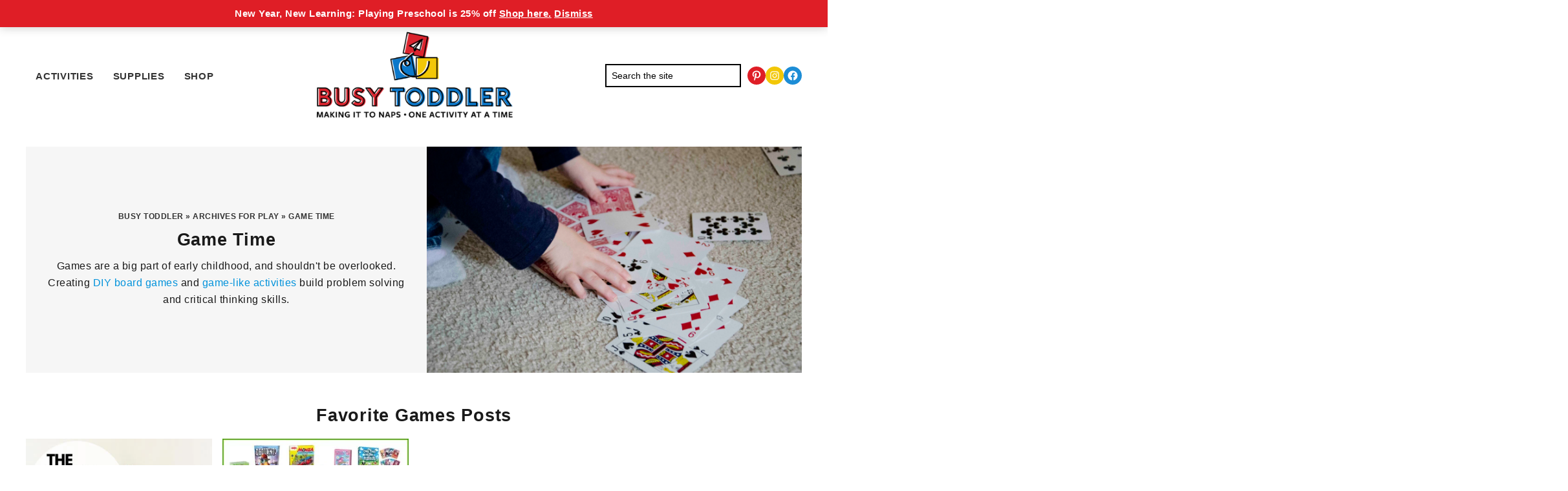

--- FILE ---
content_type: text/html
request_url: https://api.intentiq.com/profiles_engine/ProfilesEngineServlet?at=39&mi=10&dpi=936734067&pt=17&dpn=1&iiqidtype=2&iiqpcid=d293bae6-62af-4679-a61f-f96ab0dea61d&iiqpciddate=1768926922014&pcid=7c62fd2d-2053-4da5-b317-f0131eab845b&idtype=3&gdpr=0&japs=false&jaesc=0&jafc=0&jaensc=0&jsver=0.33&testGroup=A&source=pbjs&ABTestingConfigurationSource=group&abtg=A&vrref=https%3A%2F%2Fbusytoddler.com
body_size: 55
content:
{"abPercentage":97,"adt":1,"ct":2,"isOptedOut":false,"data":{"eids":[]},"dbsaved":"false","ls":true,"cttl":86400000,"abTestUuid":"g_374f69a8-670a-4676-9a59-806893fa1b37","tc":9,"sid":2010500920}

--- FILE ---
content_type: text/css
request_url: https://busytoddler.com/wp-content/cache/background-css/1/busytoddler.com/wp-content/cache/min/1/wp-content/themes/busy-toddler/style.css?ver=1768574478&wpr_t=1768561278
body_size: 13127
content:
html{line-height:1.15;-webkit-text-size-adjust:100%}body{margin:0}main{display:block}h1{font-size:2em;margin:.67em 0}hr{box-sizing:content-box;height:0;overflow:visible}pre{font-family:monospace,monospace;font-size:1em}a{background-color:transparent}abbr[title]{border-bottom:none;text-decoration:underline;text-decoration:underline dotted}b,strong{font-weight:bolder}code,kbd,samp{font-family:monospace,monospace;font-size:1em}small{font-size:80%}sub,sup{font-size:75%;line-height:0;position:relative;vertical-align:baseline}sub{bottom:-.25em}sup{top:-.5em}img{border-style:none}button,input,optgroup,select,textarea{font-family:inherit;font-size:100%;line-height:1.15;margin:0}button,input{overflow:visible}button,select{text-transform:none}[type=button],[type=reset],[type=submit],button{-webkit-appearance:button}[type=button]::-moz-focus-inner,[type=reset]::-moz-focus-inner,[type=submit]::-moz-focus-inner,button::-moz-focus-inner{border-style:none;padding:0}[type=button]:-moz-focusring,[type=reset]:-moz-focusring,[type=submit]:-moz-focusring,button:-moz-focusring{outline:1px dotted ButtonText}fieldset{padding:.35em .75em .625em}legend{box-sizing:border-box;color:inherit;display:table;max-width:100%;padding:0;white-space:normal}progress{vertical-align:baseline}textarea{overflow:auto}[type=checkbox],[type=radio]{box-sizing:border-box;padding:0}[type=number]::-webkit-inner-spin-button,[type=number]::-webkit-outer-spin-button{height:auto}[type=search]{-webkit-appearance:textfield;outline-offset:-2px}[type=search]::-webkit-search-decoration{-webkit-appearance:none}::-webkit-file-upload-button{-webkit-appearance:button;font:inherit}details{display:block}summary{display:list-item}[hidden],template{display:none}html{box-sizing:border-box}*,*::before,*::after{box-sizing:inherit}.author-box::before,.clearfix::before,.entry::before,.entry-content::before,.footer-widgets::before,.nav-primary::before,.nav-secondary::before,.pagination::before,.site-container::before,.site-footer::before,.site-header::before,.site-inner::before,.widget::before,.wrap::before,.after-entry .enews::before{content:" ";display:table}.author-box::after,.clearfix::after,.entry::after,.entry-content::after,.footer-widgets::after,.nav-primary::after,.nav-secondary::after,.pagination::after,.site-container::after,.site-footer::after,.site-header::after,.site-inner::after,.widget::after,.wrap::after,.after-entry .enews::after{clear:both;content:" ";display:table}html{-moz-osx-font-smoothing:grayscale;-webkit-font-smoothing:antialiased}body{background-color:#fff;color:#1a1a1a;font-family:Tahoma,Verdana,Segoe,sans-serif;font-size:16px;font-weight:400;line-height:1.625;margin:0;letter-spacing:.5px;overflow-x:hidden}button,input:focus,input[type="button"],input[type="reset"],input[type="submit"],textarea:focus,.button,.gallery img{transition:all 0.2s ease-in-out}a{color:#0192db;text-decoration:none;transition:color 0.2s ease-in-out,background-color 0.2s ease-in-out}a:focus,a:hover{color:#333;text-decoration:underline}p{margin:0 0 30px;padding:0}ol,ul{margin:0;padding:0}li{list-style-type:none}hr{border:none;border-collapse:collapse;border-top:1px solid #eee;clear:both;margin:30px 0}b,strong{font-weight:700}blockquote,cite,em,i{font-style:italic}mark{background:#ddd;color:#333}blockquote{margin:30px}h1,h2,h3,h4,h5,h6{font-family:Tahoma,Verdana,Segoe,sans-serif,Arial;font-weight:500;line-height:1.2;margin:0 0 20px;letter-spacing:.75px}h1{font-size:36px}h2{font-size:32px;font-family:Tahoma,Verdana,Segoe,sans-serif}h3{font-size:28px;color:#1a1a1a;font-family:Tahoma,Verdana,Segoe,sans-serif}h4{font-size:24px;font-weight:700}.entry-content h3,.entry-content h4{font-weight:700}.entry-content h4{margin-top:20px}h5{font-size:21px;font-weight:700}h6{font-size:17px;font-weight:600}.breadcrumb a,.breadcrumb a:visited,.entry-content a,.entry-content a:visited{text-decoration:underline}.content a:focus,.content a:hover{color:#000}embed,iframe,img,object,video,.wp-caption{max-width:100%}img{height:auto;vertical-align:top}figure{margin:0}.gallery{overflow:hidden}.gallery img{border:.5px solid #535353;height:auto;padding:4px}.gallery img:focus,.gallery img:hover{border:.5px solid #535353;outline:none}.gallery-columns-1 .gallery-item{width:100%}.gallery-columns-2 .gallery-item{width:50%}.gallery-columns-3 .gallery-item{width:33%}.gallery-columns-4 .gallery-item{width:25%}.gallery-columns-5 .gallery-item{width:20%}.gallery-columns-6 .gallery-item{width:16.6666%}.gallery-columns-7 .gallery-item{width:14.2857%}.gallery-columns-8 .gallery-item{width:12.5%}.gallery-columns-9 .gallery-item{width:11.1111%}.gallery-columns-2 .gallery-item:nth-child(2n+1),.gallery-columns-3 .gallery-item:nth-child(3n+1),.gallery-columns-4 .gallery-item:nth-child(4n+1),.gallery-columns-5 .gallery-item:nth-child(5n+1),.gallery-columns-6 .gallery-item:nth-child(6n+1),.gallery-columns-7 .gallery-item:nth-child(7n+1),.gallery-columns-8 .gallery-item:nth-child(8n+1),.gallery-columns-9 .gallery-item:nth-child(9n+1){clear:left}.gallery-item{float:left;margin:0 0 30px;text-align:center}input,select,textarea{background-color:#fff;border:.5px solid #666;color:#666;font-family:Tahoma,Verdana,Segoe,sans-serif;font-size:16px;font-weight:400;padding:10px;width:100%;font-style:normal}input:focus,textarea:focus{border:1px solid #999;outline:none}input[type="checkbox"],input[type="image"],input[type="radio"]{width:auto}::-ms-input-placeholder{color:#666;opacity:1}:-ms-input-placeholder{color:#666;opacity:1}::placeholder{color:#666;opacity:1}button,input[type="button"],input[type="reset"],input[type="submit"],.site-container div.wpforms-container-full .wpforms-form input[type="submit"],.site-container div.wpforms-container-full .wpforms-form button[type="submit"],.button{background-color:#535353;border:0 solid #E6E6E6;border-radius:0;color:#fff;cursor:pointer;font-size:16px;font-weight:500;padding:10px 30px;text-align:center;text-decoration:none;font-style:normal;width:auto;font-weight:600;font-family:'Muli',serif;text-transform:uppercase;border-color:inherit}button:focus,button:hover,input[type="button"]:focus,input[type="button"]:hover,input[type="reset"]:focus,input[type="reset"]:hover,input[type="submit"]:focus,input[type="submit"]:hover,.site-container div.wpforms-container-full .wpforms-form input[type="submit"]:focus,.site-container div.wpforms-container-full .wpforms-form input[type="submit"]:hover,.site-container div.wpforms-container-full .wpforms-form button[type="submit"]:focus,.site-container div.wpforms-container-full .wpforms-form button[type="submit"]:hover,.button:focus,.button:hover{background-color:#fff;color:#535353}.entry-content .button:focus,.entry-content .button:hover{color:#fff}.button{display:inline-block}.site-container button:disabled,.site-container button:disabled:hover,.site-container input:disabled,.site-container input:disabled:hover,.site-container input[type="button"]:disabled,.site-container input[type="button"]:disabled:hover,.site-container input[type="reset"]:disabled,.site-container input[type="reset"]:disabled:hover,.site-container input[type="submit"]:disabled,.site-container input[type="submit"]:disabled:hover{background-color:#eee;border-width:0;color:#777;cursor:not-allowed}input[type="search"]::-webkit-search-cancel-button,input[type="search"]::-webkit-search-results-button{display:none}.btn{text-decoration:none}table{border-collapse:collapse;border-spacing:0;margin-bottom:40px;table-layout:fixed;width:100%;word-break:break-all}tbody{border-bottom:1px solid #eee}td,th{text-align:left;vertical-align:top}td{border-top:1px solid #eee;padding:10px}th{font-weight:600;padding:0 10px 10px}td:first-child,th:first-child{padding-left:0}td:last-child,th:last-child{padding-right:0}.screen-reader-shortcut,.screen-reader-text,.screen-reader-text span{border:0;clip:rect(0,0,0,0);height:1px;overflow:hidden;position:absolute!important;width:1px;word-wrap:normal!important}.screen-reader-text:focus,.screen-reader-shortcut:focus,.widget_search input[type="submit"]:focus{background:#fff;box-shadow:0 0 2px 2px rgba(0,0,0,.6);clip:auto!important;color:#333;display:block;font-size:1em;font-weight:700;height:auto;padding:15px 23px 14px;text-decoration:none;width:auto;z-index:100000}.more-link,.more-link:visited{display:inline-block;position:relative;margin:10px auto;border:.5px solid #535353;padding:5px 10px;font-size:14px;font-family:Tahoma,Verdana,Segoe,sans-serif;text-transform:uppercase;text-decoration:none!important;letter-spacing:.65px;font-weight:500;color:#535353}.more-link:focus,.more-link:hover{color:#fff!important;text-decoration:none;background-color:#535353}.site-container{animation:fadein 1s;word-wrap:break-word}@keyframes fadein{from{opacity:0}to{opacity:1}}.site-inner{clear:both;margin:0 auto;padding:20px 0 0}.home .site-inner{padding:50px 0 0}.avatar{border-radius:50%;float:left}.author-box .avatar,.alignleft .avatar{margin-right:20px}.alignright .avatar{margin-left:20px}.comment .avatar{margin:0 15px 20px 0}.bypostauthor{font-size:20px}.after-entry,.archive-description,.author-box{margin-bottom:40px}.archive-description p{border-top:1px solid #eee;padding-top:15px;margin-top:20px}.after-entry{padding:20px 30px}.after-entry .widget:last-of-type{margin-bottom:0}.breadcrumb{border-bottom:1px solid #eee;font-size:16px;margin-bottom:40px;padding-bottom:10px}.genesis-title-hidden .breadcrumb{margin-top:40px}.archive-description p:last-child,.author-box p:last-child{margin-bottom:0}.search-form{overflow:hidden}.search-form input[type="search"]{background-image:var(--wpr-bg-2fa1db64-d58c-4b84-8bcf-5adb57cbfd7c);background-repeat:no-repeat;background-size:18px;background-position:top 10px right 10px;font-size:16px}.site-header .header-widget-area .widget:first-of-type{margin-left:20px}.site-header .search-form{max-width:180px}.site-header .search-form input[type="search"]{padding:6px 10px;text-transform:none;background-size:14px;font-size:13px;background-position:top 7px right 8px;background-color:transparent;font-style:normal;font-family:Tahoma,Verdana,Segoe,sans-serif;min-height:28px;max-width:180px;border-color:#333}.site-header .search-form input[type="search"]:hover{background-color:#fff}.entry-content .search-form{margin-bottom:40px;width:50%}.front-page-sidebar .search-form{margin-bottom:0;width:100%}.post-password-form input[type="submit"],.search-form input[type="submit"]{margin-top:10px}.widget_search input[type="submit"]{border:0;clip:rect(0,0,0,0);height:1px;margin:-1px;padding:0;position:absolute;width:1px}.front-page-sidebar .enews{padding:0 30px 30px}.archive-description .entry-title,.archive-title,.author-box-title{text-align:center;font-size:20px;font-weight:500;margin-bottom:10px;text-transform:none;letter-spacing:.65px}.archive-title,.entry-title{font-size:27px;text-align:center;margin-bottom:10px;text-transform:none;font-weight:600}.entry-title a,.entry-title a:visited,.sidebar .widget-title a,.sidebar .widget-title a:visited{color:#333;text-decoration:none}.entry-title a:focus,.entry-title a:hover{text-decoration:underline}.widget-title{margin-bottom:10px;font-size:20px;font-family:Tahoma,Verdana,Segoe,sans-serif;font-weight:600;letter-spacing:.65px;text-align:center;color:#1A1A1A}.genesis-title-hidden .site-inner{padding-top:0}a.aligncenter img{display:block;margin:0 auto}a.alignnone{display:inline-block}.alignleft{float:left;text-align:left}.alignright{float:right;text-align:right}a.alignleft,a.alignnone,a.alignright{max-width:100%}img.centered,.aligncenter,.singular-image{display:block;margin:0 auto 20px}img.alignnone,.alignnone{margin-bottom:15px}a.alignleft,img.alignleft,.wp-caption.alignleft{margin:0 20px 20px 0}a.alignright,img.alignright,.wp-caption.alignright{margin:0 0 20px 20px}.gallery-caption,.wp-caption-text{font-size:14px;font-weight:600;margin:0;text-align:center}.entry-content p.wp-caption-text{margin-bottom:0}.entry-content .wp-audio-shortcode,.entry-content .wp-playlist,.entry-content .wp-video{margin:0 0 30px}.widget{margin-bottom:20px}.widget p:last-child,.widget ul>li:last-of-type{margin-bottom:0}.widget ul>li{margin-bottom:10px}.widget ul>li:last-of-type{padding-bottom:0}.widget ol>li{list-style-position:inside;list-style-type:decimal;padding-left:20px;text-indent:-20px}.widget li li{border:0;margin:0 0 0 30px;padding:0}.widget_calendar table{width:100%}.widget_calendar td,.widget_calendar th{text-align:center}.widget.user-profile p{margin-bottom:15px}.widget.user-profile .avatar-240{float:none;display:block;margin:auto}.user-profile h3{margin-bottom:10px}.featured-content .entry{border-bottom:1px solid #eee;margin-bottom:20px}.featured-content .entry:last-of-type{border-bottom:none;margin-bottom:0}.featured-content .entry-title{font-size:16px;margin-bottom:5px;margin-top:10px}.after-entry .enews{box-shadow:0 0 20px rgba(0,0,0,.05);text-align:center;padding:10px}.enews-widget p{margin-bottom:15px;text-align:center}.enews-widget input{font-size:19px;border:0;margin-bottom:10px}.enews-widget input[type="submit"]{margin:0;font-size:19px;width:100%}.enews form+p{margin-top:20px}.sidebar .enews-widget{padding:30px}.front-page-sidebar .enews-widget,.sidebar .enews-widget{background-color:#f3fcf9}.entry-content .wprm-recipe{background:transparent}.entry-content .wprm-recipe-container .wprm-recipe{padding-bottom:0px!important}.entry-content .wprm-recipe-container .wprm-recipe img{height:150px;width:150px;object-fit:cover}.wprm-recipe-times-container,.wprm-recipe-notes-container{background:#f3fcf9;margin:10px -10px!important;border:0px!important}.wprm-recipe-notes-container{margin-bottom:0px!important;padding:1px 20px 20px 20px!important}.gs-faq__question{background:transparent;border-bottom:1px solid #eee;color:#333;padding-left:0;padding-right:0}.gs-faq__question:focus,.gs-faq__question:hover{background:transparent;text-decoration:underline}.gs-faq__question::after{content:"\f132";font-family:dashicons;float:right}.gs-faq__question.gs-faq--expanded::after{content:"\f460"}.before-footer-widgets #sb_instagram .sb_instagram_header{margin:0px!important;padding:0px!important}.before-footer-widgets .sbi_no_bio{display:none}.widget-area .widget.simple-social-icons ul li{margin-left:0px!important;margin-right:0px!important;margin-bottom:0px!important}.front-page-sidebar .widget.simple-social-icons,.sidebar .widget.simple-social-icons{margin-top:-40px;margin-bottom:15px}.entry-content .wpforms-container{margin-bottom:40px}.entry-content .wpforms-form .wpforms-field{clear:both;margin:20px 0;overflow:hidden}.site-container .wpforms-container .wpforms-form .wpforms-field input{border-radius:0;height:auto;padding:15px}.site-container .entry-content .wpforms-form .wpforms-field-label{font-weight:600}.site-container .entry-content .wpforms-form .wpforms-field-sublabel{font-size:14px;font-weight:300}.entry-content .wpforms-form .wpforms-field-hp{display:none!important;left:-9000px!important;position:absolute!important}.site-container .entry-content .wpforms-form textarea{padding:15px}.site-container .entry-content .wpforms-form textarea.wpforms-field-small{height:120px}.site-container .entry-content .wpforms-form textarea.wpforms-field-medium{height:200px}.site-container .entry-content .wpforms-form textarea.wpforms-field-large{height:300px}.genesis-skip-link{margin:0}.genesis-skip-link .skip-link-hidden{display:none;visibility:hidden}.genesis-skip-link li{height:0;list-style:none;width:0}:focus{color:#333;outline:#ccc solid 1px}.top-bar{position:sticky;top:0;width:100%;z-index:999}.top-bar .widget-area{max-width:940px;padding:3px;margin:auto;text-align:center}.top-bar{background-color:#f7f6f6;color:#000}.top-bar .enews-widget .widget-title{background-color:transparent;color:#000;font-size:14px;font-weight:700;font-family:Tahoma,Verdana,Segoe,sans-serif}.top-bar input[type="submit"],.top-bar button,.top-bar .button{background-color:var(--wp--preset--color--yellowtwo);color:#fff;padding:2px 10px;font-size:11px;height:auto;margin:0 2px;border-radius:5px}.top-bar .enews-widget .enews{display:flex;align-items:center;justify-content:center}.top-bar .widget-title,.top-bar p,.top-bar form{display:inline-block;margin:0 5px;flex-basis:auto}.top-bar .enews-widget form{display:flex;justify-content:space-between;flex-grow:50%}.top-bar .enews-widget form input{padding:5px 10px;font-size:11px;height:auto;margin:0 2px;width:auto}.top-bar .enews-widget form input[type="email"]{width:auto}.top-bar .enews-widget form input[type="submit"]{background-color:var(--wp--preset--color--yellowtwo);width:auto;color:#fff;font-weight:700}.top-bar .widget:last-child{margin-bottom:0}.after-header-widgets .widget{margin:0}.site-header{background-color:#fff;padding:0 30px}.site-header .wrap{max-width:1200px;margin-left:auto;margin-right:auto}.sticky .site-header{box-shadow:0 2px 5px #f2f2f2}.title-area{float:left;padding-bottom:18px;padding-top:18px}.wp-custom-logo .title-area{max-width:300px;padding-bottom:5px;padding-top:5px;width:100%}.wp-custom-logo .title-area img{width:auto}.sticky .site-header .title-area{max-width:250px}.site-title{font-size:30px;font-weight:400;line-height:1;font-family:Tahoma,Verdana,Segoe,sans-serif;margin-bottom:0;padding:2px 15px 5px 15px;border:1px solid #fff;color:#535353}.site-title a,.site-title a:focus,.site-title a:hover{color:#535353;text-decoration:none}.site-description,.wp-custom-logo .site-title{border:0;clip:rect(0,0,0,0);height:1px;overflow:hidden;position:absolute!important;width:1px;word-wrap:normal!important}.header-widget-area{width:auto;float:right;padding-top:20px;padding-bottom:0}.sticky .header-widget-area{padding-top:5px}.sticky .header-widget-area .nav-header .menu-item{margin:0}.sticky .header-widget-area .nav-header .menu-item a,.sticky .header-widget-area .nav-header .menu-item a:visited{font-size:14px}.header-widget-area .widget{float:right;margin:0}.header-widget-area a.subscribe,.header-widget-area a.subscribe:visited{font-size:13px;min-height:28px;margin:0 5px;padding:4px 8px 3px 8px;background:#fff;width:125px;text-transform:uppercase;display:inline-block;border:.5px solid #535353;color:#535353;background-image:var(--wpr-bg-b6965f57-f4c4-4667-abfb-70b429c382d2);background-size:16px 12px;background-repeat:no-repeat;background-position:top 8px right 8px;text-align:left;background-color:transparent}.header-widget-area a.subscribe:focus,.header-widget-area a.subscribe:hover{background-color:#fff}.header-widget-area .widget-title{font-size:24px}.header-widget-area .enews{display:none;background-color:#fff;box-shadow:0 0 1px 2px #ccc;padding:20px;max-width:300px;margin-top:20px;z-index:999}.header-widget-area .enews:before{content:'';display:block;width:0;height:0;border-left:10px solid transparent;border-right:10px solid transparent;border-bottom:10px solid #ccc;margin-top:-30px;position:absolute}.header-widget-area .enews.active{display:block;position:absolute}.header-widget-area .enews input{border:.5px solid #535353}.header-widget-area .widget.simple-social-icons{margin-top:3px}.header-widget-area .widget.simple-social-icons li>a{padding:5px!important;font-size:16px!important}.header-widget-area .widget.widget_nav_menu{width:100%;float:right;text-align:right}.header-widget-area .wpmenucartli.menu-item a,.header-widget-area .wpmenucartli.menu-item a:visited{color:#DF1E26}.genesis-nav-menu{clear:both;line-height:1;width:100%}.genesis-nav-menu .menu-item{display:block;float:none;position:relative}.genesis-nav-menu .menu-item a,.genesis-nav-menu .menu-item a:visited{color:#333;display:block;font-size:15px;font-weight:600;outline-offset:-1px;padding-bottom:8px;padding-top:8px;text-decoration:none;text-transform:uppercase}.genesis-nav-menu a:focus,.genesis-nav-menu a:hover,.genesis-nav-menu .current-menu-item>a,.genesis-nav-menu .sub-menu .current-menu-item>a:focus,.genesis-nav-menu .sub-menu .current-menu-item>a:hover{color:#333;text-decoration:underline}.genesis-nav-menu .sub-menu,.genesis-nav-menu .sub-menu a{width:100%;text-align:left}.genesis-nav-menu .sub-menu{clear:both;display:none;left:-9999px;margin:0;opacity:1;padding-left:15px;position:static;z-index:99}.genesis-nav-menu .menu-item .sub-menu li{margin:0}.genesis-nav-menu .sub-menu a{background-color:#fff;font-size:14px;position:relative;word-wrap:break-word}.genesis-nav-menu .sub-menu a:before{content:"\00BB";display:inline-block;margin:0 10px 0 0;font-size:18px;color:#ccc}.genesis-nav-menu .menu-item:focus,.genesis-nav-menu .menu-item:hover{position:relative}.menu .menu-item:focus{position:static}.menu .menu-item>a:focus+ul.sub-menu,.menu .menu-item.sfHover>ul.sub-menu{left:auto;opacity:1}.genesis-responsive-menu{display:none;position:relative}.menu-toggle,.sub-menu-toggle{background-color:transparent;border-width:0;color:#333;display:block;margin:0 auto;overflow:hidden;text-align:center;visibility:visible}.menu-toggle:focus,.menu-toggle:hover,.sub-menu-toggle:focus,.sub-menu-toggle:hover{background-color:transparent;border-width:0;color:#000;font-weight:700}.menu-toggle{float:right;line-height:20px;margin-bottom:5px;margin-top:5px;padding:0;position:relative;z-index:1000}.menu-toggle.activated::before{content:"\f335"}.site-header .menu-toggle::before{float:left;margin-right:5px;position:relative;text-rendering:auto;top:1px}.sub-menu-toggle{float:right;padding:9px 10px;position:absolute;right:0;top:0;z-index:100}.sub-menu .sub-menu-toggle{padding:12px 10px}.sub-menu-toggle::before{display:inline-block;text-rendering:auto;transform:rotate(0);transition:transform 0.25s ease-in-out}.sub-menu-toggle.activated::before{transform:rotate(180deg)}.nav-primary{clear:left;padding-bottom:18px;padding-top:18px;width:100%}.nav-secondary{margin-top:25px;text-align:center}.nav-secondary .genesis-nav-menu{line-height:1.5}.nav-secondary .menu-item{display:inline-block}.nav-secondary a{margin-left:10px;margin-right:10px;padding:0}.entry{margin-bottom:40px}.entry-content ol,.entry-content ul{margin-bottom:30px;padding-left:40px}.entry-content ol>li{list-style-type:decimal}.entry-content ul>li{list-style-type:disc}.entry-content ol ul>li,.entry-content ul ul>li{list-style-type:circle}.entry-content ol ol,.entry-content ul ul{margin-bottom:0}.entry-content code{background-color:#f5f5f5}.content .sticky{background-color:#f5f5f5;padding:30px}.type-page .entry-header{margin-bottom:30px}.entry-header h2.entry-title{font-family:Tahoma,Verdana,Segoe,sans-serif;font-weight:700;font-size:16px;text-align:left}h1.entry-title{margin-bottom:15px}.content-sidebar h2.entry-title{font-size:16px}p.entry-meta,.post-meta{margin-bottom:0;font-style:normal;font-family:Tahoma,Verdana,Segoe,sans-serif;color:#1a1a1a;font-size:12px;font-weight:700}p.entry-meta{text-align:center;font-size:12px;text-transform:none}p.entry-meta a,.post-meta a,p.entry-meta a:visited,.post-meta a:visited{color:#1a1a1a}.entry-header .entry-image{margin-bottom:10px}.entry-header .entry-meta{padding-bottom:10px;margin-bottom:10px;font-family:Tahoma,Verdana,Segoe,sans-serif;line-height:1}.single .entry-header .entry-meta{padding-bottom:20px;margin-bottom:15px}.entry-footer .entry-meta{border-top:.5px solid #666;padding-top:10px;font-family:Tahoma,Verdana,Segoe,sans-serif}.post-meta{border-bottom:.5px solid #535353;font-family:Tahoma,Verdana,Segoe,sans-serif;padding-bottom:10px;margin-bottom:10px;font-size:16px;font-weight:500;color:#666}.entry-header .entry-image a{color:#666}.entry-categories,.entry-tags{display:block}.entry-comments-link::before{content:"\2014";margin:0 6px 0 2px}.entry-header .entry-categories a{padding:10px 20px 0}.pagination{clear:both;margin:60px 0}.adjacent-entry-pagination{margin-top:40px;margin-bottom:40px}.adjacent-entry-pagination .label{text-transform:uppercase;font-size:11px;color:#535353}.adjacent-entry-pagination a,.adjacent-entry-pagination a:visited{color:#1a1a1a;line-height:1.2}.adjacent-entry-pagination a:hover,.adjacent-entry-pagination a:focus{color:#0192DB;line-height:1.2}.adjacent-entry-pagination a{font-size:16px;color:#1a1a1a;line-height:1;display:flex}.adjacent-entry-pagination a span.icon{width:20px;font-size:30px;line-height:1;margin-top:-7px}.adjacent-entry-pagination .pagination-next,.adjacent-entry-pagination .pagination-previous{max-width:40%}.archive-pagination.pagination{padding:30px 0 30px 0;margin:0;text-align:center}.archive-pagination li{display:inline}.archive-pagination li a{background-color:#fff;border:.5px solid #535353;color:#1a1a1a;cursor:pointer;display:inline-block;font-size:14px;font-weight:500;margin-bottom:4px;padding:5px 12px;text-decoration:none;font-family:Tahoma,Verdana,Segoe,sans-serif;text-transform:uppercase}.archive-pagination li a:focus,.archive-pagination li a:hover,.archive-pagination li.active a{background-color:#f7f6f6;color:#1a1a1a}.comment-respond,.entry-comments,.entry-pings{margin-bottom:40px}.comment-respond h3{text-align:center}.comment-respond h3:before{background-image:var(--wpr-bg-5c4a5007-0488-402e-b757-6b9162f52ef2);background-repeat:no-repeat;background-position:center;background-size:contain;display:block;content:'';width:100%;height:50px}.comment-list li{padding:40px 0 0 30px}.comment-list .depth-1{padding-left:0}.comment-header{margin-bottom:30px}.comment-content{clear:both}.comment-content ul>li{list-style-type:disc}.comment-respond input[type="email"],.comment-respond input[type="text"],.comment-respond input[type="url"]{width:100%}.comment-respond label{display:block;margin-right:12px}.comment-header p{margin-bottom:0}.entry-pings .reply{display:none}.comment-form{text-align:center}.comment-form-cookies-consent{text-align:left;clear:both}.comment-form-cookies-consent label{display:inline;padding-left:10px}.comment-form .form-submit{text-align:left;clear:both}.comment-form input[type="submit"]{background-color:#FEB500;border:1px solid #FEB500}.comment-form input[type="submit"]:hover{background-color:#fff;border:1px solid #FEB500;color:#FEB500}.comment-respond h3,.comment-respond h4{font-size:28px;font-weight:500;letter-spacing:.65px}.sidebar{font-size:16px;line-height:1.5;text-align:center}.front-page-sidebar .widget,.sidebar .widget{margin-bottom:30px}.sidebar p{margin-bottom:20px}.sidebar .widget .widget-title{font-size:14px;font-family:Tahoma,Verdana,Segoe,sans-serif;font-weight:700;text-align:center;margin-bottom:20px;color:#1a1a1a}.sidebar .widget h3{font-size:18px;font-weight:900;color:#0192DB;margin-bottom:10px}.sidebar .widget:first-of-type,.sidebar .widget.widget_search{background:#f7f6f6;padding:15px 15px 0;margin-bottom:0}.sidebar .widget.widget_search{padding:15px 15px 15px;margin-bottom:20px}.sidebar .cat-item{display:inline-block;width:49%;text-align:left;margin:0;padding-left:10px}.sidebar .cat-item a,.sidebar .cat-item a:visited{text-decoration:none;color:#1a1a1a}.site-container .sidebar .button{margin-bottom:5px;font-size:15px;width:100%;line-height:1;min-height:55px;display:flex;justify-content:center;align-items:center}.site-container .button.redbtn,.site-container .button.redbtn:visited{background-color:var(--wp--preset--color--redtwo);border:1px solid var(--wp--preset--color--redtwo)}.site-container .button.redbtn:hover,.site-container .button.redbtn:focus{background-color:#fff;color:var(--wp--preset--color--redtwo)}.site-container .wp-block-button .wp-block-button__link.has-red-background-color,.site-container .wp-block-button .wp-block-button__link.has-red-background-color:visited{background-color:var(--wp--preset--color--redtwo);border:1px solid var(--wp--preset--color--redtwo);color:#fff}.site-container .wp-block-button .wp-block-button__link.has-red-background-color:hover,.site-container .wp-block-button .wp-block-button__link.has-red-background-color:focus{background-color:#fff;color:var(--wp--preset--color--redtwo)!important}.site-container .button.bluebtn,.site-container .button.bluebtn:visited{background-color:var(--wp--preset--color--bluetwo);border:1px solid var(--wp--preset--color--bluetwo)}.site-container .button.bluebtn:hover,.site-container .button.bluebtn:focus{background-color:#fff;color:var(--wp--preset--color--bluetwo)}.site-container .wp-block-button .wp-block-button__link.has-blue-background-color,.site-container .wp-block-button .wp-block-button__link.has-blue-background-color:visited{background-color:var(--wp--preset--color--bluetwo);border:1px solid var(--wp--preset--color--bluetwo);color:#fff}.site-container .wp-block-button .wp-block-button__link.has-blue-background-color:hover,.site-container .wp-block-button .wp-block-button__link.has-blue-background-color:focus{background-color:#fff;color:var(--wp--preset--color--bluetwo)!important}.site-container .wp-block-button .wp-block-button__link.has-theme-primary-background-color,.site-container .wp-block-button .wp-block-button__link.has-theme-primary-background-color:visited{background-color:#0192DB;border:1px solid #0192DB;color:#fff}.site-container .wp-block-button .wp-block-button__link.has-theme-primary-background-color:hover,.site-container .wp-block-button .wp-block-button__link.has-theme-primary-background-color:focus{background-color:#fff;color:#0192DB!important}.site-container .button.greenbtn,.site-container .button.greenbtn:visited{background-color:var(--wp--preset--color--greentwo);border:1px solid var(--wp--preset--color--greentwo)}.site-container .button.greenbtn:hover,.site-container .button.greenbtn:focus{background-color:#fff;color:var(--wp--preset--color--greentwo)}.site-container .wp-block-button .wp-block-button__link.has-green-background-color,.site-container .wp-block-button .wp-block-button__link.has-green-background-color:visited{background-color:#68BC24;border:1px solid #68BC24;color:#fff}.site-container .wp-block-button .wp-block-button__link.has-green-background-color:hover,.site-container .wp-block-button .wp-block-button__link.has-green-background-color:focus{background-color:#fff;color:var(--wp--preset--color--greentwo)!important}.site-container .button.pinkbtn,.site-container .button.pinkbtn:visited{background-color:var(--wp--preset--color--pinktwo);border:1px solid var(--wp--preset--color--pinktwo)}.site-container .button.pinkbtn:hover,.site-container .button.pinkbtn:focus{background-color:#fff;color:var(--wp--preset--color--pinktwo);}.site-container .wp-block-button .wp-block-button__link.has-pink-background-color,.site-container .wp-block-button .wp-block-button__link.has-pink-background-color:visited{background-color:var(--wp--preset--color--pinktwo);;border:1px solid var(--wp--preset--color--pinktwo);color:#fff}.site-container .wp-block-button .wp-block-button__link.has-pink-background-color:hover,.site-container .wp-block-button .wp-block-button__link.has-pink-background-color:focus{background-color:#fff;color:var(--wp--preset--color-pinktwo)!important}.site-container .wp-block-button .wp-block-button__link.has-yellow-background-color,.site-container .wp-block-button .wp-block-button__link.has-yellow-background-color:visited{background-color:var(--wp--preset--color--yellowtwo);border:1px solid var(--wp--preset--color--yellowtwo);color:#fff}.site-container .wp-block-button .wp-block-button__link.has-yellow-background-color:hover,.site-container .wp-block-button .wp-block-button__link.has-yellow-background-color:focus{background-color:#fff;color:var(--wp--preset--color--yellowtwo)!important}.front-page-sidebar{text-align:center}.before-footer-widgets .wrap{max-width:1200px;margin:20px auto}.before-footer-widgets .button.redbtn{font-size:12px;font-weight:600;padding:5px 15px;margin:0 10px}.site-container .after-post-archive .wp-block-columns.ordersection{margin-bottom:12px}.after-post-archive .borderbox .gb-container-content{padding:20px 20px 0}.after-post-archive .ordersection h3{font-size:20px}.after-post-archive .ordersection h3,.after-post-archive .ordersection p{margin-bottom:10px}.after-post-archive .ordersection .has-larger-font-size{font-size:17px;line-height:1.2}.after-post-archive .ordersection p{font-size:13px}.nav-categories{margin-top:-10px;margin-bottom:20px;text-align:center}.nav-categories li{display:inline-block;margin:10px}.nav-categories li a,.nav-categories li a:visited{padding:5px 15px;border:1px solid #A39690;color:#A39690;font-size:13px;min-width:90px;text-transform:uppercase;display:inline-block;text-align:center;text-decoration:none;font-weight:700}.nav-categories li a:focus,.nav-categories li a:hover{border:1px solid #A39690;color:#fff;background-color:#A39690}.nav-categories .cat-item-none{display:none}.footer-widgets{background-color:#f7f6f6;clear:both;padding:30px 0;text-align:center;font-size:16px}.footer-widgets .widget-title{font-family:Tahoma,Verdana,Segoe,sans-serif;font-weight:600;font-size:18px;color:#1a1a1a}.footer-widgets .wrap{display:flex;margin-left:auto;margin-right:auto;max-width:1040px}.footer-widgets input{border-color:#E6E6E6}.footer-widget-area{margin-bottom:20px;padding-left:40px;padding-right:40px;display:flex;flex:1;flex-direction:column;justify-content:center}.footer-widget-area:last-child,.footer-widgets .widget:last-child{margin-bottom:0}.footer-widgets h4{font-family:Tahoma,Verdana,Segoe,sans-serif;font-size:34px;color:#535353;border:1px solid #fff;max-width:280px;margin:0 auto 5px auto;line-height:1;padding-top:3px;padding-bottom:5px;font-weight:400}.footer-widgets .enews-widget{border:1px solid #FEB500;padding:20px;background-color:#fff}.footer-widgets .enews input{border:1px solid #E6E6E6}.footer-widgets .enews input[type="submit"]{background-color:#FEB500;border-color:#FEB500;color:#fff}.footer-widgets .enews input[type="submit"]:hover{background-color:#fff;border-color:#FEB500;color:#FEB500}.footer-widgets .enews-widget p{margin-bottom:15px}.footer-widgets .search-form{max-width:380px;margin:auto}.footer-widgets .search-form input[type="search"]{font-size:19px;background-position:top 12px right 10px}.footer-widgets .cat-item{display:inline-block;width:49%;text-align:left;margin:0;padding:0 0 1px 10px}.footer-widgets .cat-item a,.footer-widgets .cat-item a:visited{text-decoration:none;color:#1a1a1a;font-size:16px}.footer-widgets .widget_recent_entries li{text-align:left}.footer-widgets ul li a:focus,.footer-widgets ul li a:hover{text-decoration:underline}.site-footer{background-color:#fff;font-size:15px;line-height:1.5;padding:22px 0 30px 0;text-align:center;color:#666}.site-footer p{margin-bottom:0;color:#666}.site-footer a,.site-footer a:visited{color:#666}.lazy-load{transition:opacity .15s;opacity:0}.lazy-load.is-loaded{opacity:1}.content .extrabold,.sidebar .extrabold{font-weight:900}.home .aboutsection h3{font-family:'Muli',serif;letter-spacing:.65px}.borderbox .gb-container-content{border:2px dashed #4f4f4f;padding:40px 40px 0}.borderbox .gb-container-content{border:2px dashed #4f4f4f;padding:40px 0 40px 40px}.booksection .wp-block-media-text__media img{transform:rotate(-4deg);-moz-transform:rotate(-4deg)}.booksection .wp-block-media-text__content h2,.booksection .wp-block-media-text__content h3,.booksection .wp-block-media-text__content p{margin-bottom:5px}.ordersection p.redtxt{line-height:1.4}.ordersection .wp-block-media-text__content{margin-top:20px}.ordersection .wp-block-media-text__content h3,.ordersection .wp-block-media-text__content p{margin-bottom:20px}.ordersection .wp-block-media-text__content h3{margin:0 -40px 20px -40px}.site-container .ordersection .wp-block-column .wp-block-image,.site-container .ordersection .wp-block-column .wp-block-image figure{margin-bottom:10px!important}.logogallery .blocks-gallery-grid{margin-bottom:0;flex-grow:1}.logogallery .blocks-gallery-grid .blocks-gallery-item{align-items:center}.logogallery.wp-block-gallery .blocks-gallery-item figure{align-items:center}.logogallery .blocks-gallery-grid .blocks-gallery-item img{max-width:100px!important;object-fit:contain!important}.logogallery .blocks-gallery-grid .blocks-gallery-item img.wp-image-50197{max-width:200px!important}.fullwidth .gb-button{width:100%;padding:15px}.aboutsection h3{font-size:28px;margin-top:30px}h3.heading26{font-size:26px}.site-container .aboutsection .wp-block-media-text__content{background:rgba(255,255,255,.4);margin-left:-150px;border:.5px solid #535353;padding-bottom:15px}.site-container .aboutsection .wp-block-media-text__content .wp-block-button{width:48%;margin-bottom:20px;margin-right:4%}.site-container .aboutsection .wp-block-media-text__content .wp-block-button:nth-of-type(2n){margin-right:0}.site-container .aboutsection .wp-block-media-text__content .wp-block-button a{border-radius:0;display:inline-block;width:100%;text-align:center;font-family:Tahoma,Verdana,Segoe,sans-serif;font-size:21px;letter-spacing:.65px;font-weight:400;border:.5px solid #535353!important;background-color:#fff}.aboutsection .wp-block-media-text__content .wp-block-button a:hover{background-color:#535353;color:#fff}.wp-block-button.fullwidth a{width:100%;display:block}.site-container .wp-block-button.btnmedium .wp-block-button__link{font-size:14px;width:180px}.site-container .wp-block-button.btnlarge .wp-block-button__link{font-size:14px;width:230px}.entry-content ul.catmenu{text-align:center;padding-left:0;margin-left:0}.catmenu li{display:inline-block;margin:10px}.catmenu li a,.catmenu li a:visited{padding:5px 10px;border:1px solid #A39690;color:#A39690;font-size:14px;min-width:120px;display:inline-block;text-decoration:none;font-weight:700}.catmenu li a:focus,.catmenu li a:hover{border:1px solid #A39690;color:#fff;background-color:#A39690}.btns .wp-block-column:not(:first-child){margin-left:10px}.btns .wp-block-button .wp-block-button__link img{width:20px;margin-top:3px;margin-left:10px}.site-container .gb-block-button.redbtn .gb-button,.site-container .gb-block-button.redbtn .gb-button:visited{background-color:#DF1E26!important;color:#fff!important;border:1px solid #DF1E26}.site-container .gb-block-button.redbtn .gb-button:hover,.site-container .gb-block-button.redbtn .gb-button:focus{background-color:#fff!important;color:#DF1E26!important}.site-container .gb-block-button.bluebtn .gb-button,.site-container .gb-block-button.bluebtn .gb-button:visited{background-color:#0192DB;border:1px solid #0192DB}.site-container .gb-block-button.bluebtn .gb-button:hover,.site-container .gb-block-button.bluebtn .gb-button:focus{background-color:#fff!important;color:#0192DB!important}.site-container .gb-block-button.greenbtn .gb-button,.site-container .gb-block-button.greenbtn .gb-button:visited{background-color:#68BC24;border:1px solid #68BC24}.site-container .gb-block-button.greenbtn .gb-button:hover,.site-container .gb-block-button.greenbtn .gb-button:focus{background-color:#fff!important;color:#68BC24!important}.site-container .gb-block-button.pinkbtn .gb-button,.site-container .gb-block-button.pinkbtn .gb-button:visited{background-color:#FD799F;border:1px solid #FD799F}.site-container .gb-block-button.pinkbtn .gb-button:hover,.site-container .gb-block-button.pinkbtn .gb-button:focus{background-color:#fff!important;color:#FD799F!important}.emailbtn .wp-block-button__link:after{content:'';margin-bottom:-4px;height:20px;width:20px;background-image:var(--wpr-bg-cc851067-6408-4c93-89a0-65e9505c5801);background-repeat:no-repeat;background-position:center;background-size:20px;display:inline-block;margin-left:20px}.emailbtn .wp-block-button__link:hover:after{content:'';margin-bottom:-4px;height:18px;width:18px;background-image:var(--wpr-bg-7e8f7b81-7c59-463f-bf39-627b7fc03845);background-repeat:no-repeat;background-position:center;background-size:18px;display:inline-block;margin-left:22px}.wp-block-media-text__content{margin-top:30px}.aboutsection .wp-block-media-text__content{margin-top:0}.aboutsection.aboutpage .wp-block-media-text__content{margin-top:30px}.altbtn.aligncenter{margin-bottom:12px}.site-container .wp-block-button.altbtn .wp-block-button__link{width:200px;max-width:100%}.site-container .wp-block-button.altbtn .wp-block-button__link:hover{background-color:#fff;color:#535353}.inner-content-sidebar .gb-block-post-grid .gb-post-grid-section-title{text-align:left}.topfilter h5{display:inline-block;padding-right:20px;letter-spacing:.65px}.filterHeading{display:inline-block}.topfilter .wp-block-categories{display:inline-block;width:50%}.topfilter .wp-block-column:first-of-type{text-align:right}.topfilter .wp-block-column:last-of-type{text-align:left}.topfilter .wp-block-search{flex-wrap:nowrap;display:block}.topfilter .wp-block-search .wp-block-search__label{width:auto;font-size:18px;font-weight:700;display:inline-block;margin-right:20px;letter-spacing:.65px;font-family:Tahoma,Verdana,Segoe,sans-serif}.wp-block-search .wp-block-search__input{background-image:var(--wpr-bg-558db7fc-aae3-42a4-a51f-2fe175816420);background-repeat:no-repeat;background-position:top 10px right 8px;background-size:18px;display:inline-block;width:100%;max-width:100%!important}.entry-content .wp-block-search__button{display:none}.site-container .content .wp-block-button.widebtn .wp-block-button__link{width:auto;max-width:100%;font-size:18px;font-weight:700;box-shadow:3px 3px 8px #999;-webkit-box-shadow:3px 3px 8px #999;padding:5px 20px;min-width:200px;border-color:#DF1E26}.site-container .content .wp-block-button.widebtn .wp-block-button__link:hover,.site-container .content .wp-block-button.widebtn .wp-block-button__link:focus{color:#DF1E26!important}.gb-container-content h5{margin:0 0 10px}.landing-page-full h2,.landing-page-full h4,.landing-page-full h5{font-weight:700}.landing-page-full .borderbox .gb-container-content{padding:30px 0 30px 30px}.landing-page-full .entry-content li{margin-left:20px;margin-bottom:15px}.landing-page-full .entry-content .pagination li{margin-left:0;margin-bottom:5px}.yellowbox .gb-container-content{border:1px solid #FEB500;padding:20px 20px 5px}.entry-content .pageheading h3{margin-bottom:10px}.entry-content .pageheading h4{margin-top:0}.entry-content .pageheading h5{margin-top:0}.yellowbox h4,.yellowbox h5,.yellowbox h6,.yellowbox p{margin-bottom:15px}.yellowbox h4,.yellowbox h5,.yellowbox h6{line-height:1;font-weight:600}.yellowbox .wp-block-button .wp-block-button__link{width:60%!important}.checkmarks li:before{display:inline-block;content:'';width:30px;height:20px;background:var(--wpr-bg-c562309e-25df-44cc-8178-9ef008464ab4) no-repeat center;background-size:contain}.entry-content .checkmarks li{list-style-type:none;display:flex;align-items:center;margin-bottom:15px;margin-left:0}.landing-page-full .ordersection h6,.landing-page-full .ordersection p.redtxt{margin-bottom:15px}.landing-page-full .ordersection .wp-block-media-text__content{margin-top:0}.site-container .nomargin{margin-bottom:0px!important}.ig_logo{color:#535353;padding:2px 10px 5px 10px;border:1px solid #fff;margin:0 auto;display:block;max-width:300px}.ig_page .wp-block-button__link{text-transform:uppercase;width:100%;display:block;max-width:100%}.ig_page .wp-block-button__link:hover,.ig_page .wp-block-button__link:focus{background-color:#fff;color:#535353}.instalatestgrid .gb-post-grid-section-title{margin-bottom:10px}.instabtn{font-size:18px}.wp-block-button__link,.gb-button,.button{font-weight:900!important;}.store-notice{position:absolute;top:0;left:0;right:0;margin:0;width:100%;font-size:1em;padding:1em 0;text-align:center;color:#fff;z-index:99998;box-shadow:0 1px 1em rgba(0,0,0,.2);display:block;background:#DF1E26!important;font-weight:400;padding:10px 0!important}.store-notice a,.store-notice a:visited{color:#fff;text-decoration:underline}.admin-bar .store-notice{top:32px}@media only screen and (max-width:500px){.gb-block-post-grid .is-list article{display:block;grid-template-columns:1fr}}@media only screen and (min-width:480px){table{table-layout:auto;word-break:normal}}@media only screen and (min-width:960px){.site-header{position:-webkit-sticky;position:sticky;top:0;z-index:1023}.admin-bar .site-header{top:32px}.genesis-nav-menu .menu-item{display:inline-block}.genesis-nav-menu .menu-item:focus,.genesis-nav-menu .menu-item:hover{position:relative}.genesis-nav-menu>.menu-bold>a{font-weight:700}.genesis-nav-menu>.menu-highlight>a{background-color:#333;border-radius:3px;color:#fff;font-weight:600;margin-left:15px;padding-left:20px;padding-right:20px}.genesis-nav-menu>.menu-highlight>a:focus,.genesis-nav-menu>.menu-highlight>a:hover{background-color:#535353;text-decoration:underline}.genesis-nav-menu .sub-menu,.genesis-nav-menu .sub-menu a{width:220px}.genesis-nav-menu .sub-menu{border-top:1px solid #eee;opacity:0;padding-left:0;position:absolute;transition:opacity 0.4s ease-in-out}.genesis-nav-menu .sub-menu a{border:1px solid #eee;border-top:0;padding:15px 10px}.genesis-nav-menu .sub-menu .sub-menu{margin:-46px 0 0 179px}.genesis-responsive-menu{display:block;padding-top:0}.menu-toggle,.sub-menu-toggle{display:none;visibility:hidden}.nav-primary{clear:none;float:left;width:auto;margin:0 20px;display:none}.nav-primary .genesis-nav-menu a,.nav-header .genesis-nav-menu a{padding-left:15px;padding-right:15px}.genesis-nav-menu .menu-item:hover>.sub-menu{display:block;left:auto;opacity:1}.site-inner{max-width:1200px}.content{float:left;width:70%}.sidebar-content .content{float:right}.full-width-content .content{float:none;margin-left:auto;margin-right:auto;width:100%}.sidebar{float:right;width:320px}.sidebar-content .sidebar{float:left}.sidebar a:not(.button):focus,.sidebar a:not(.button):hover{text-decoration:underline}.author-box{background-color:#f5f5f5;padding:30px}.after-entry{padding:0}.after-entry .widget-title{text-transform:uppercase;text-align:left}.after-entry .enews{border:1px solid #FEB500;padding:20px;position:relative;padding-left:240px;margin-top:50px}.after-entry .enews-widget p{margin-bottom:15px;text-align:left}.after-entry .enews-widget form input{display:inline-block;width:35%;margin-right:1%;text-align:left;float:left;border:1px solid #ccc}.after-entry .enews-widget form input[type="submit"]{width:28%;text-align:center;margin-right:0;background:#FEB500;border-color:#FEB500}.after-entry .enews input[type="submit"]:hover{background:#fff;border-color:#FEB500;color:#FEB500}.single .widget_wp_related_posts .widget-title{margin-bottom:20px}.after-entry .enews img{position:absolute;max-width:200px;top:-35px;transform:rotate(-3deg);-mas-transform:rotate(-3deg);left:10px}.five-sixths,.four-sixths,.one-fourth,.one-half,.one-sixth,.one-third,.three-fourths,.three-sixths,.two-fourths,.two-sixths,.two-thirds{float:left;margin-left:2.564102564102564%}.one-half,.three-sixths,.two-fourths{width:48.717948717948715%}.one-third,.two-sixths{width:31.623931623931625%}.four-sixths,.two-thirds{width:65.81196581196582%}.one-fourth{width:23.076923076923077%}.three-fourths{width:74.35897435897436%}.one-sixth{width:14.52991452991453%}.five-sixths{width:82.90598290598291%}.first{clear:both;margin-left:0}.after-entry,.archive-description,.author-box,.comment-respond,.entry,.entry-comments,.entry-pings{margin-bottom:30px}.footer-widgets .wrap{max-width:1000px}.footer-widget-area{float:left;margin-bottom:0}}@media only screen and (max-width:1300px){.site-header .wrap{display:flex}.title-area{max-width:175px}.site-title{font-size:24px}.genesis-nav-menu a{font-size:14px}.header-widget-area{text-align:right;padding-top:5px;width:calc(100% - 175px);display:flex;flex-direction:row;flex-wrap:wrap;justify-content:right}.wp-custom-logo .header-widget-area{width:calc(100% - 230px)}.header-widget-area>*{flex:100% 1 1 1}.nav-primary{width:100%;float:right;display:none;padding:0;margin:0}.nav-primary .wrap{display:block}.nav-primary li{text-align:left}}@media only screen and (max-width:1023px){.top-bar{position:relative}.top-bar .widget .enews{flex-wrap:wrap;flex:1 1 100%}.wp-custom-logo .title-area img{width:auto;height:auto;float:left;max-width:230px;max-height:60px}.sticky.wp-custom-logo .title-area img{max-width:100%}.nav-primary{float:left}.nav-primary .genesis-nav-menu a{padding:10px 5px;font-size:14px}.site-inner,.home .site-inner{padding-left:3%;padding-right:3%;padding-top:20px}.aboutsection{display:block;max-width:700px;margin:auto}.site-container .aboutsection .wp-block-media-text__content{margin-left:0}.site-container .aboutsection .wp-block-media-text__content .wp-block-button{float:none;width:100%}.aboutsection.wp-block-media-text{max-width:700px;margin:auto;display:block}.footer-widgets .wrap{display:block}.footer-widget-area{margin-bottom:20px}.footer-widget-area:nth-of-type(2n){width:100%}.footer-widget-area:nth-of-type(2n+1){width:100%}.topfilter h5{display:block}.topfilter .wp-block-categories{display:block;width:100%}.topfilter .wp-block-search .wp-block-search__label{display:block;margin-bottom:12px}.wp-block-search .wp-block-search__input{display:block;width:100%;max-width:100%}.entry.five-sixths,.entry.four-sixths,.entry.one-fourth,.entry.one-half,.entry.one-sixth,.entry.one-third,.entry.three-fourths,.entry.three-sixths,.entry.two-fourths,.entry.two-sixths,.entry.two-thirds{float:left;margin-left:0;width:50%;padding:10px}.entry.five-sixths:nth-of-type(2n+1),.entry.four-sixths:nth-of-type(2n+1),.entry.one-fourth:nth-of-type(2n+1),.entry.one-half:nth-of-type(2n+1),.entry.one-sixth:nth-of-type(2n+1),.entry.one-third:nth-of-type(2n+1),.entry.three-fourths:nth-of-type(2n+1),.entry.three-sixths:nth-of-type(2n+1),.entry.two-fourths:nth-of-type(2n+1),.entry.two-sixths:nth-of-type(2n+1),.entry.two-thirds:nth-of-type(2n+1){clear:both}}@media only screen and (max-width:960px){.site-header{position:relative}.site-header{position:-webkit-sticky;position:sticky;padding:0 10px;top:0px!important}.site-header .wrap{display:block}.header-widget-area{width:auto!important;display:block}.header-widget-area{padding-top:20px}.nav-primary{position:relative;display:block;float:right;width:auto;z-index:99}.nav-primary ul.genesis-responsive-menu{float:none;position:absolute;top:30px;width:90vw;left:auto;right:0;background-color:#fff;padding:0;z-index:999}.nav-header{display:none}.sticky .site-header{position:sticky;z-index:1023;top:0;box-shadow:0 2px 5px #f2f2f2}.site-header .header-widget-area .widget:first-of-type{margin-left:0}.sticky .header-widget-area{padding-top:20px}.sidebar .cat-item{width:100%}.subscriberow .mailerlite-form-inputs{display:block}.sidebar .widget,.footer-widgets .widget{max-width:400px;clear:both;float:none;margin:20px auto}nav.active,nav.active>.genesis-responsive-menu,.genesis-responsive-menu.active,.sub-menu.active{display:block}}@media only screen and (max-width:700px){.sticky .site-header .wrap{display:flex;align-items:center}.title-area{width:100%;text-align:center;float:none;padding:10px;max-width:100%;z-index:1}.header-widget-area{float:none;width:100%!important;padding-top:0;z-index:0}.wp-custom-logo .header-widget-area{width:100%!important}.header-widget-area .widget{padding:0 5px}.header-widget-area .menu-toggle{display:block;width:100%;text-align:center}.site-header .menu-toggle::before{float:none}.header-widget-area .widget{display:block;width:100%;float:none;margin-bottom:5px}.header-widget-area .widget a.subscribe{margin:0 0 5px 0;width:100%}.wp-custom-logo .site-container .title-area{max-width:100%!important;text-align:center!important}.wp-custom-logo .title-area img{float:none}.sticky .title-area{width:100%;max-width:60%;text-align:center;float:left}.wp-custom-logo .site-container .title-area{max-width:60%}.nav-primary{position:relative;top:auto;width:100%;background:transparent}.sticky .header-widget-area{width:90%;position:absolute;right:10px;padding-top:0}.sticky .header-widget-area .widget{display:none}.site-header .search-form,.site-header .search-form input[type="search"]{max-width:100%;width:100%}.sticky .header-widget-area .menu-toggle{text-align:right}.sticky.wp-custom-logo .site-container .title-area{text-align:center!important}.sticky.wp-custom-logo .title-area img{float:left}.top-bar .enews-widget form input{width:33.33%!important}.entry-header .entry-categories a{padding:10px 10px 10px;box-sizing:border-box;display:inline-block}.single .related_post.wp_rp li{width:50%!important;padding:5px!important}.single .related_post.wp_rp li:last-child{padding:5px!important}.after-entry .enews img{top:40px}}@media only screen and (max-width:600px){h2{font-size:27px}h3{font-size:22px}.ordersection .wp-block-media-text__content p.redtxt{font-size:16px!important}.ordersection .wp-block-media-text__content p{font-size:14px!important}.wp-block-column:nth-child(2n){margin-left:0}.btns .wp-block-column:not(.first-child){margin-left:0px!important}.btns .wp-block-button{float:none!important;text-align:center!important;margin:5px auto!important}.borderbox .gb-container-content{padding:20px}.wp-block-media-text .wp-block-media-text__content{padding:0 2%}.adjacent-entry-pagination .pagination-next,.adjacent-entry-pagination .pagination-previous{max-width:45%}}@media only screen and (max-width:480px){.site-header{padding:0 10px}.sticky .title-area{max-width:70%}.site-title{font-size:24px}.entry.five-sixths,.entry.four-sixths,.entry.one-fourth,.entry.one-half,.entry.one-sixth,.entry.one-third,.entry.three-fourths,.entry.three-sixths,.entry.two-fourths,.entry.two-sixths,.entry.two-thirds{width:100%;clear:both;padding:10px}.entry.five-sixths:nth-of-type(2n+1),.entry.four-sixths:nth-of-type(2n+1),.entry.one-fourth:nth-of-type(2n+1),.entry.one-half:nth-of-type(2n+1),.entry.one-sixth:nth-of-type(2n+1),.entry.one-third:nth-of-type(2n+1),.entry.three-fourths:nth-of-type(2n+1),.entry.three-sixths:nth-of-type(2n+1),.entry.two-fourths:nth-of-type(2n+1),.entry.two-sixths:nth-of-type(2n+1),.entry.two-thirds:nth-of-type(2n+1){clear:both}.subscriberow{margin:0 20px}.sticky .header-widget-area{padding-top:0}.site-inner{padding:50px 0 0}.nav-categories li{display:inline-block;margin:5px}.after-entry .enews{padding-left:20px}.after-entry .enews img{top:0;margin:10px 0;position:relative}}@media print{*,*::before,*::after{background:transparent!important;box-shadow:none!important;color:#333!important;text-shadow:none!important}a,a:visited{text-decoration:underline}a[href]::after{content:" (" attr(href) ")"}abbr[title]::after{content:" (" attr(title) ")"}a[href^="javascript:"]::after,a[href^="#"]::after,.site-title>a::after{content:""}thead{display:table-header-group}img,tr{page-break-inside:avoid}img{max-width:100%!important}@page{margin:2cm .5cm}p,h2,h3{orphans:3;widows:3}blockquote,pre{border:1px solid #999;page-break-inside:avoid}.content,.content-sidebar{width:100%}button,input,select,textarea,.breadcrumb,.comment-edit-link,.comment-form,.comment-list .reply a,.comment-reply-title,.edit-link,.entry-comments-link,.entry-footer,.genesis-box,.header-widget-area,.hidden-print,.home-top,.nav-primary,.nav-secondary,.post-edit-link,.sidebar{display:none!important}.title-area{text-align:center;width:100%}.site-title>a{margin:0;text-decoration:none;text-indent:0}.site-inner{padding-top:0;position:relative}.author-box{margin-bottom:0}h1,h2,h3,h4,h5,h6{orphans:3;page-break-after:avoid;page-break-inside:avoid;widows:3}img{page-break-after:avoid;page-break-inside:avoid}blockquote,pre,table{page-break-inside:avoid}dl,ol,ul{page-break-before:avoid}}.wp-block-button__link{will-change:transform;transform:translateZ(0)}.logogallery .blocks-gallery-grid .blocks-gallery-item img.wp-image-50197{max-width:130px!important}.site-container .wp-block-button.btnmedium .wp-block-button__link{width:210px;padding-left:10px;padding-right:10px}.single .related_post.wp_rp li{width:25%!important;margin:0px!important;padding-right:10px!important}.single .related_post.wp_rp li:last-child{padding-right:0px!important}.site-header .search-form input[type="search"]{background-size:16px;background-position:top 5px right 8px}.logogallery{display:flex}.logogallery>*{flex:1}.logogallery .wp-block-image{display:flex;justify-content:center;align-items:center;margin:0 10px 20px!important;width:auto!important;flex-basis:auto!important}.logogallery.wp-block-gallery.has-nested-images.is-cropped figure.wp-block-image:not(#individual-image) img{object-fit:contain;max-height:40px}.footer-widgets .search-form input[type="search"],.wp-block-search .wp-block-search__input{background-size:20px;background-position:top 10px right 8px}.single .related_post.wp_rp li img{width:100%!important;height:auto!important;box-shadow:none!important}.single .related_post.wp_rp li a,.single .related_post.wp_rp li a:visited{font-family:'Muli',sans-serif!important;font-size:15px!important;color:#000;font-weight:700!important}.single .related_post.wp_rp li a:hover,.single .related_post.wp_rp li:hover a,.single .related_post.wp_rp li:focus a,.single .related_post.wp_rp li a:focus{text-decoration:underline!important}ul.related_post li:hover{background:#f1f1f1!important}.after-entry .enews{background:#fff;border:1px solid #FEB500;padding:20px;position:relative;padding-left:240px;margin-top:50px;text-align:left!important}.after-entry .widget-title{text-transform:uppercase;text-align:left!important}.single .widget_wp_related_posts .widget-title{margin-bottom:20px}.after-entry .enews p{text-align:left!important}.after-entry .enews input{border:1px solid #ccc}.after-entry .enews input[type="submit"]{background:#FEB500;padding:11px 0;border-color:#FEB500}.after-entry .enews input[type="submit"]:hover{background:#fff;border-color:#FEB500;color:#FEB500}.after-entry .enews img{position:absolute;max-width:200px;top:-35px;transform:rotate(-3deg);-mas-transform:rotate(-3deg);left:10px}.after-post-archive{clear:both}.fd-modal.fd-is-open{z-index:999999!important}.menu-toggle:before{background:no-repeat var(--wpr-bg-ae143463-d4c0-4f95-a88d-049413b23caa) center / contain;content:'';width:20px;height:20px;display:inline-block;margin-bottom:-3px;margin-left:5px}.menu-toggle.activated:before{background:no-repeat var(--wpr-bg-b67af7b7-2a2d-4173-9b89-ad9c45d13309) center / 16px;content:''}.sub-menu-toggle::before{content:"";width:10px;height:10px;border:solid #000;border-width:0 2px 2px 0;display:inline-block;padding:2px;transform:rotate(45deg);-webkit-transform:rotate(45deg)}.sub-menu-toggle.activated::before{content:"";transform:rotate(225deg);-webkit-transform:rotate(225deg)}.sticky.wp-custom-logo .site-container .title-area{max-width:240px}.nav-categories li a,.nav-categories li a:visited{padding-top:8px}.footer-widgets .wp-block-social-links{margin-bottom:0}.footer-widgets .wp-block-social-links li{margin-bottom:0}.genesis-responsive-menu.active,.sub-menu.active{display:block}.sticky .site-header{margin-top:-2px!important}.site-header .wp-block-social-links,.site-header .wp-block-social-links li{margin:0}.site-header .wp-block-social-links li a{padding:5px 0 0;font-size:18px}@media screen and (max-width:960px){.site-header .widget_nav_menu{display:none}.nav-primary{display:block}.site-header,.nav-primary ul.genesis-responsive-menu{z-index:999;margin:auto}.nav-secondary .menu-toggle{text-align:center;margin:auto;float:none;display:none}.nav-secondary .genesis-responsive-menu{display:block}}@media screen and (max-width:768px){.single .related_post.wp_rp li{width:50%!important;padding:5px!important}.single .related_post.wp_rp li:last-child{padding:5px!important}.after-entry .enews img{top:40px}.single .content .entry-content{padding:0 3%}.logogallery{padding:10px!important}.logogallery .wp-block-image{display:flex;justify-content:center;align-items:center;margin:0 0 20px!important;padding:10px;flex-basis:25%!important}}@media screen and (max-width:500px){.reversestack.wp-block-media-text{display:flex;flex-direction:column-reverse}.after-entry .enews{padding-left:20px}.after-entry .enews img{top:0;margin:10px 0;position:relative}.logogallery .wp-block-image{display:flex;justify-content:center;align-items:center;margin:0 0 20px!important;padding:10px;flex-basis:33%!important}}.after-post-archive .borderbox{border:2px dashed #000}.wp-block-button.aligncenter,.wp-block-butttons.aligncenter{justify-content:center;text-align:center}#genesis-mobile-nav-primary{height:25px}.gb-block-post-grid header .gb-block-post-grid-title,.gb-block-post-grid .gb-block-post-grid-text p{font-family:Tahoma,Verdana,Segoe,sans-serif!important;letter-spacing:.5px}.gb-block-post-grid header .gb-block-post-grid-title{letter-spacing:.75px!important}.genesis-nav-menu .menu-item a{letter-spacing:.75px}.newhometemplate .entry{margin-bottom:0;padding:0;margin-top:0}.newhometemplate #before-footer-widgets{display:none}.contentpadding4 .wp-block-media-text__content{padding:0 4%}.wp-block-button a.wp-block-button__link{font-family:var(--theme-font)!important}.site-container .is-style-thickoutline.wp-block-button a.wp-block-button__link{font-size:17px;position:relative;border-radius:15px;padding:10px 35px}.site-container .equalbtns .is-style-thickoutline.wp-block-button a.wp-block-button__link{font-size:26px;padding:7px 0}.is-style-thickoutline.wp-block-button a.wp-block-button__link:before{content:'';border:4px solid #000!important;border-radius:15px;position:absolute;left:-8px;top:-2px;width:102%;height:108%;transition:all .3s linear}.is-style-thickoutline.wp-block-button a.wp-block-button__link:hover:before{left:-2px}.margintop-20{margin-top:-30px}.separatorline{position:relative;z-index:-1;margin-bottom:20px}.separatorline img{width:100%;height:102px;margin-top:-70px;margin-bottom:30px}.equalbtns .wp-block-button.aligncenter{margin:0 10px!important;clear:none;flex:1;width:auto!important}.equalbtns .wp-block-button.aligncenter a{width:100%}.categorieslist .wp-block-columns{gap:1em!important;margin-bottom:0px!important}.categorieslist .wp-block-columns .wp-block-column{padding:10px}.categorieslist .wp-block-column figure{text-align:center;margin-bottom:0;justify-content:center;float:none;align-items:center;display:flex;flex-direction:column}.categorieslist .wp-block-column figure img{height:75px!important;width:auto;margin:auto;float:none;display:block}.categorieslist .wp-block-column figure:hover img{opacity:.7}.categorieslist figcaption,.categorieslist figcaption a{text-decoration:none;font-style:normal;color:#000;font-weight:700;width:100%;display:block;margin-bottom:0px!important}.categorieslist figcaption a{padding:2px}.categorieslist figure:hover figcaption a{background:#000;color:#fff;padding:2px;width:100%;max-width:100%}.is-style-captioned,.is-style-captioned figure{margin:0 auto!important;display:flex!important;flex-direction:column;width:100%;border:3px solid #000;position:relative}.is-style-captioned figcaption,.is-style-captioned figcaption a{text-decoration:none;font-size:25px!important;width:100%;margin:0!important;font-weight:700;color:#000!important;font-style:normal!important;width:100%;display:block;text-align:center;background:#fff}.is-style-captioned figcaption{bottom:5px;position:absolute;background:transparent;max-width:calc(100% - 10px);margin:auto!important;left:5px;right:5px}.is-style-captioned figcaption a{border:3px solid #000;border-radius:10px;padding:2px 4px}.is-style-captioned:hover figure img{opacity:.8}.is-style-captioned:hover figcaption a{color:#fff!important;background-color:#000}.newhometemplate .wp-block-button a.wp-block-button__link{padding:8px 35px;border-width:2px!important}.newhometemplate .gb-block-post-grid header .gb-block-post-grid-title,.newhometemplate .gb-block-post-grid header .gb-block-post-grid-title a{font-size:21px;line-height:1.4;text-align:center;color:#000}.newhometemplate .wp-block-buttons>.wp-block-button .wp-block-button__link{border-radius:15px!important}.newhometemplate .wp-block-media-text__content{margin-top:0}.emailsubscribefrm{display:flex;gap:2em;margin:0px!important}.emailsubscribefrm input{margin:0px!important;border:0px!important}.emailsubscribefrm input#subbutton{background:#000;border-radius:15px;font-size:19px;padding:12px 20px}.footer-widget-area .enews #subbutton{border-radius:15px!important}.newhometemplate .gb-block-post-grid .is-grid,.newhometemplate .gb-block-post-grid .gb-is-grid{gap:0 1em}.emailsubscribefrm input#subbutton:hover,.emailsubscribefrm input#subbutton:focus{background:#fff}.margin0{margin-bottom:0px!important}.margin10{margin-bottom:10px!important}.wp-block-columns.gap0{gap:15px}.page-id-54149 .borderbox .gb-container-content{border-width:7px;border-color:#000}article.entry.one-fourth.gb-post-grid-item{width:100%!important}@media screen and (max-width:960px){.separatorline img{margin-top:-50px}.equalbtns .wp-block-button.aligncenter{margin:0 10px!important;clear:none;flex:auto;max-width:33.33%;width:auto!important}.categorieslist .wp-block-columns{display:grid;grid-template-columns:1fr 1fr 1fr 1fr}.emailsubscribefrm{padding:0 20px}.footer-widget-area .wp-block-columns.footercols{display:block}.footer-widgets .footer-widget-area .footercols .wp-block-social-links.aligncenter{justify-content:center!important;margin:10px 0 0!important}.footer-widgets .footer-widget-area{padding-left:20px;padding-right:20px}.footer-widgets .widget{width:400px;max-width:100%}.mobilecolumns.wp-block-columns{display:grid;grid-template-columns:1fr 1fr}.archive-wrap{padding:0 3%}}@media screen and (max-width:600px){.site-container .gb-block-post-grid .is-grid.columns-3,.site-container .gb-block-post-grid .is-grid.columns-4,.site-container .gb-block-post-grid .is-grid.columns-5,.site-container .gb-block-post-grid .is-grid.columns-6{grid-template-columns:1fr 1fr;-webkit-grid-template-columns:1fr 1fr}.entry.one-fourth:not(.gb-post-grid-item){width:50%;margin:0px!important;float:left!important;clear:none!important;padding:10px}.entry.one-fourth:not(.gb-post-grid-item):nth-of-type(2n+1){clear:both!important}article.entry.one-fourth.gb-post-grid-item{width:100%!important;clear:none!important}.newhometemplate .gb-block-post-grid header .gb-block-post-grid-title,.newhometemplate .gb-block-post-grid header .gb-block-post-grid-title a,.entry-header h2.entry-title,.favorite-wrap .grid-title{font-size:16px!important}.site-inner{padding:20px 3% 0}.equalbtns .wp-block-button.aligncenter{width:30%!important}}@media screen and (max-width:500px){.equalbtns{gap:10px 0px!important}.equalbtns .wp-block-button.aligncenter{max-width:40%}.newhometemplate .equalbtns .wp-block-button a.wp-block-button__link{font-size:16px;padding-left:10px;padding-right:10px}.categorieslist .wp-block-columns{display:grid;grid-template-columns:1fr 1fr}.emailsubscribefrm{display:block}.emailsubscribefrm input#subbutton{margin:10px 0!important;width:100%}}.sidebar .featuredpost article{width:50%;margin:0 0 20px;padding:0 5px;border:0px!important;clear:none!important}.sidebar .featuredpost article:nth-of-type(2n+1){clear:both!important}.sidebar .featuredpost article .entry-header{border:0px!important}.sidebar .featuredpost article h4.entry-title{margin:-8px 0 0;text-align:left;font-size:14px}.sidebar .featuredpost article h4.entry-title a,.sidebar .featuredpost article h4.entry-title a:Visited{color:var(--link-color)}.breadcrumb{font-size:13px;margin-bottom:20px}.single .entry-header{margin-bottom:0}.single .entry-header .entry-meta{margin:30px 0 0 0;padding:0 0}.single .entry-header .avatar{float:none;border-radius:0px!important;margin:-20px 5px 0}.single .entry-footer{text-align:center;color:#0192db}.single .entry-footer h4{font-size:18px;color:#0192db;margin-bottom:10px}.single .entry-footer .entry-meta{text-align:Center;padding:10px 0}.single .entry-footer a{text-decoration:underline!important;font-size:15px}.adjacent-entry-pagination{margin:20px 0 30px}.adjacent-entry-pagination a span.icon{font-size:25px;font-weight:400;text-decoration:none!important;width:auto}.adjacent-entry-pagination .pagination-previous a span:not(.icon){margin-left:5px}.adjacent-entry-pagination .pagination-next a span:not(.icon){margin-right:5px}.adjacent-entry-pagination .label{display:inline-block;margin-bottom:10px;font-weight:600}.adjacent-entry-pagination a:hover,.adjacent-entry-pagination a:focus{text-decoration:none}.adjacent-entry-pagination a:hover span:not(.icon),.adjacent-entry-pagination a:focus span:not(.icon){line-height:1;text-decoration:underline}.comment-author{font-weight:700}.comment-meta time{font-size:13px;text-transform:uppercase}.more-from-category{padding:20px 0;clear:both}.more-from-category a,.more-from-category a:visited{background-color:var(--wp--preset--color--redtwo);color:#fff;padding:10px 20px;font-size:14px;font-weight:700;text-transform:uppercase;border:1px solid var(--wp--preset--color--redtwo);position:relative;border-radius:15px}.resourcelinks a{position:relative;border-radius:15px}.more-from-category a::before,.resourcelinks a:before{content:'';border:4px solid #000!important;border-radius:15px;position:absolute;left:-8px;top:-2px;width:102%;height:108%;transition:all .3s linear}.more-from-category a:hover,.more-from-category a:focus{background-color:#fff;color:var(--wp--preset--color--redtwo);text-decoration:none!important}.more-from-category a:hover:before,.more-from-category a:focus:before,.resourcelinks a:hover:before,.resourcelinks a:focus:before{left:-2px;top:-2px}.archive-wrap{position:relative;text-align:left;margin-bottom:40px}.archive-wrap .breadcrumb{padding:0 0 10px 0;margin:0;border:0;text-align:center}.archive-wrap .breadcrumb,.archive-wrap .breadcrumb a,.archive-wrap .breadcrumb a:visited{text-transform:uppercase;font-size:12px;font-family:var(--theme-font);font-weight:600;border:0;color:#333;text-decoration:none}.archive-wrap .breadcrumb a:focus,.archive-wrap .breadcrumb a:hover{text-decoration:underline}.archive-wrap .inner{margin:auto;width:100%;max-width:100%;padding:0 0 0}.archive-description .wrap{display:flex;background-color:var(--wp--preset--color--greybg);margin-bottom:20px}.archive-description .wrap .onehalf.first{padding:10px 20px;display:flex;flex-direction:column;justify-content:center;align-items:Center;text-align:Center}.archive-description .wrap>*{flex:1}.archive-description .onehalf img{display:block;object-fit:cover;max-height:350px}.favorite-wrap{margin-bottom:60px}.favorite-wrap .grid{display:grid;grid-template-columns:1fr 1fr 1fr 1fr;grid-gap:1em}.archive-wrap .archive-title{margin-bottom:12px;font-size:27px}.favorite-wrap .title{font-size:var(--archive-title-size);text-align:center;margin-bottom:20px;text-transform:none;text-transform:none;font-family:var(--theme-font);font-weight:700;font-size:27px}.favorite-wrap p,.favorite-wrap div.fav-desc{text-align:center;margin:0 auto 20px;width:1000px;max-width:100%}.gb-block-post-grid-title a,.favorite-wrap .grid a,.favorite-wrap .grid a:visited{font-weight:400;font-size:21px;text-align:center;color:#333;font-weight:700}.gb-block-post-grid-title a:hover,.gb-block-post-grid-title a:focus,.favorite-wrap .grid a:focus,.favorite-wrap .grid a:hover{color:#333!important}.favorite-wrap .grid img{margin-bottom:7px}.sub-list{display:flex;justify-content:center}.sub-list li{display:inline-block;margin:0 5px}.sub-list li a,.sub-list li a:visited{width:100%;background-color:var(--wp--preset--color--bluetwo);border:1px solid var(--wp--preset--color--bluetwo);color:#fff;font-weight:700;padding:6px 20px;text-decoration:none;text-transform:uppercase;font-size:15px;display:block;text-align:Center;border-radius:5px}.sub-list li a.active,.sub-list li a:hover,.sub-list li a:focus{background-color:#fff;color:var(--wp--preset--color--bluetwo);border-color:var(--wp--preset--color--bluetwo)}.current-archive .archive-title{margin-bottom:20px}.custom-tax .content #after-post-archive:last-child{display:none}.custom-tax .content #after-post-archive p{margin:5px 0!important;border:0px!important;padding:0px!important}.custom-tax .content #after-post-archive{margin-bottom:40px}.custom-tax .archive-wrap #after-post-archive .widget{margin:0}.entry-header h2.entry-title{font-size:21px;text-align:center}.is-style-outline .wp-block-button__link.has-redtwo-color.has-greybg-background-color{border:3px solid var(--wp--preset--color--redtwo)!important}.is-style-outline .wp-block-button__link.has-redtwo-color.has-greybg-background-color:hover,.is-style-outline .wp-block-button__link.has-redtwo-color.has-greybg-background-color:focus{background-color:var(--wp--preset--color--redtwo)!important;border:3px solid var(--wp--preset--color--redtwo)!important}@media screen and (max-width:960px){.top-bar{padding:5px 0}.adthrive-device-phone .footer-widgets,.adthrive-device-phone .top-bar,.adthrive-device-phone .sticky-header{margin:0 -2.5%!important;padding:0 3%;width:106%}.favorite-wrap .grid{display:grid;grid-template-columns:1fr 1fr;grid-gap:1em}.sub-list{display:grid;grid-template-columns:1fr 1fr 1fr;gap:.5em}.archive-wrap .wrap .onehalf:last-child{display:none}.custom-tax .content #after-post-archive .alignfull,.newhometemplate .alignfull{padding:0 3%}.separatorline img{height:auto}.headimages.wp-block-columns{display:grid;grid-template-columns:1fr 1fr}.is-style-captioned figcaption,.is-style-captioned figcaption a{font-size:18px!important}.is-style-thickoutline.wp-block-button a.wp-block-button__link::before{border-width:3px!important;left:-6px;top:-2px}.is-style-thickoutline.wp-block-button a.wp-block-button__link:hover::before{border-width:3px!important;left:-1px}.site-container .equalbtns .is-style-thickoutline.wp-block-button a.wp-block-button__link{font-size:14px}.newhometemplate .site-inner{padding-top:0;margin-top:0}.wp-block-spacer.mobileheight20{height:20px!important}.booksection{padding:20px 0}.booksection img{max-width:200px;margin:auto;display:block}h1.mobilepadding{margin-top:-20px}.separatorline img{margin-top:-50px;margin-bottom:10px}}@media screen and (max-width:560px){.sub-list{display:grid;grid-template-columns:1fr 1fr;gap:.5em}.is-style-captioned{border-width:2.5px}.is-style-captioned figcaption,.is-style-captioned figcaption a{font-size:12px!important;border-width:2.5px}.newhometemplate .booksection img{max-width:70%;margin:auto;display:block}.single .entry-header .entry-meta{display:flex;justify-content:center;align-items:center;line-height:1.4;margin:10px 0}.single .entry-header .entry-meta .author-link{margin:0 5px 0 0;flex:auto;width:90px}.single .entry-header .entry-meta .avatar{margin:0;width:60px}.single .entry-header .entry-meta>*{font-size:11px}}#header_toc_links{background:rgb(223,30,38,.02);border:1px solid rgb(223,30,38,1);padding:20px 0 0;margin:30px 0;text-align:left}.single .entry-content>.wp-block-image .aligncenter{display:block;margin:auto;text-align:Center}.single .entry-content>.wp-block-image .aligncenter figcaption{display:block;text-align:Center}#header_toc_links #tocheader{font-weight:700;font-size:23px;margin-bottom:5px;padding:0 20px;color:var(--wp--preset--color--redtwo);border-bottom:1px solid;padding-bottom:10px}.entry-content #header_toc_links ol{padding:10px 20px 0 50px}#header_toc_links ol li:not(:first-of-type):not(:nth-of-type(2)):not(:nth-of-type(3)){display:none}#header_toc_links.expanded ol li{display:list-item!important}#header_toc_links a{text-decoration:none;font-weight:700}#header_toc_links a:hover{text-decoration:underline;font-weight:700}.toc-toggle button{width:100%;text-align:left;color:#fff;background:var(--wp--preset--color--redtwo)}.toc-toggle button:before{content:'+';margin-right:5px}.expanded .toc-toggle button,.expanded .toc-toggle button:hover,.expanded .toc-toggle button:focus{color:#fff;background:var(--wp--preset--color--redtwo)}.expanded .toc-toggle button:before{content:'-';margin-right:5px}.content .wprm-recipe .wprm-recipe-link{background-color:var(--wp--preset--color--redtwo)!important;border-color:var(--wp--preset--color--redtwo)!important;text-decoration:none;font-weight:700;border-radius:15px!important;color:#fff!important}.content .wprm-recipe .wprm-recipe-link svg path{fill:currentcolor}.content .wprm-recipe .wprm-recipe-link:hover{opacity:.8;background-color:#fff!important;color:var(--wp--preset--color--redtwo)!important}.wprm-recipe-template-compact-howto{font-family:var(--theme-font);color:#000}.wprm-recipe-template-compact-howto .wprm-recipe-name{color:var(--wp--preset--color--redtwo)}.entry-content .wprm-recipe-container .wprm-recipe{border-radius:15px;border:1px solid var(--wp--preset--color--redtwo)}.wprm-recipe-times-container,.wprm-recipe-notes-container{background:#fff}

--- FILE ---
content_type: text/css
request_url: https://busytoddler.com/wp-content/cache/min/1/wp-content/themes/busy-toddler/lib/gutenberg/atomic-blocks.css?ver=1768574478
body_size: 282
content:
.home-content-sidebar.gb-2-col-wideleft>.gb-layout-column-wrap{grid-template-columns:2fr 320px}.gb-block-post-grid .gb-block-post-grid-image{margin-bottom:10px}.gb-block-post-grid header .gb-block-post-grid-title{font-size:18px;text-transform:none;text-align:left;font-weight:700;margin-bottom:10px;font-family:'Muli',sans-serif}.gb-block-post-grid header h6.gb-block-post-grid-title{font-size:15px;text-align:center;font-weight:bolder;text-transform:uppercase}.gb-block-post-grid header .gb-block-post-grid-title .post-meta a{color:#535353;text-transform:none;letter-spacing:.65px}.gb-block-post-grid .gb-block-post-grid-byline{text-align:center;margin-bottom:10px}.gb-block-post-grid .is-list .gb-block-post-grid-title{font-size:16px;text-align:left;letter-spacing:.65px;font-weight:600;text-transform:uppercase}.gb-block-post-grid .is-list .gb-block-post-grid-byline{text-align:left}.gb-block-post-grid-title .post-meta{display:block}.gb-post-grid-section-title{margin-bottom:30px}.gb-block-post-grid .gb-post-grid-section-title{text-align:center;font-family:'Crimson Text',serif}.home-content-sidebar .gb-block-post-grid .gb-post-grid-section-title{text-align:left}.gb-block-post-grid-excerpt .post-meta,.gb-block-post-grid-excerpt .post-title{display:none}.gb-block-post-grid .is-grid article{margin-bottom:2.5em}.gb-block-post-grid .is-list article{grid-template-columns:45% 1fr}.gb-block-post-grid .is-list article:not(:last-child){border-bottom:0;padding-bottom:0}.gb-block-newsletter.inline form{display:flex}.gb-block-newsletter.inline label{display:none}.gb-block-newsletter.inline input:not(.gb-button){margin-right:10px;margin-bottom:0}.gb-block-newsletter.inline .gb-button{width:30%;font-size:14px;font-style:normal}a.gb-button,a.gb-button:hover{text-decoration:none}.gb-block-post-grid .gb-block-post-grid-more-link{border:.5px solid #535353;padding:5px 10px;font-size:14px;font-family:'Roboto',sans-serif;text-transform:uppercase;letter-spacing:.65px;font-weight:500;color:#535353}.gb-block-post-grid .gb-block-post-grid-more-link:hover,.gb-block-post-grid .gb-block-post-grid-more-link:focus{color:#fff!important;text-decoration:none!important;background-color:#535353}hr.wp-block-separator.fullwidth:not(.is-style-wide):not(.is-style-dots){max-width:100%}.gb-form-styles input:not(.gb-newsletter-submit){min-height:35px}.entry-content .blocks-gallery-grid{padding-left:0}@media only screen and (max-width:1023px){.gb-block-post-grid .is-grid.columns-3,.gb-block-post-grid .is-grid.columns-4,.gb-block-post-grid .is-grid.columns-5,.gb-block-post-grid .is-grid.columns-6{grid-template-columns:1fr 1fr}.gb-block-post-grid .is-list article{grid-template-columns:1fr 1fr}}@media only screen and (max-width:960px){.gb-block-post-grid article,.gb-block-post-grid .is-grid article{margin-bottom:20px}.gb-block-newsletter.inline form{display:block}.gb-block-newsletter.inline .gb-button{width:100%}.home-content-sidebar.gb-2-col-wideleft>.gb-layout-column-wrap{grid-template-columns:100%}.aboutsection .wp-block-media-text__content{margin-left:0}.aboutsection .wp-block-media-text__content .wp-block-button{width:100%}.gb-block-post-grid .gb-block-post-grid-image img{max-width:350px;margin:auto}}@media only screen and (max-width:480px){.gb-block-post-grid .is-grid.columns-3,.gb-block-post-grid .is-grid.columns-4,.gb-block-post-grid .is-grid.columns-5,.gb-block-post-grid .is-grid.columns-6{grid-template-columns:1fr}.gb-block-post-grid .is-list article{grid-template-columns:1fr}}

--- FILE ---
content_type: text/css
request_url: https://ads.adthrive.com/sites/5a8df27f8350132126309368/ads.min.css
body_size: 742
content:
.adthrive-sidebar-9.adthrive-stuck {
margin-top: 107px;
z-index: 999!important;
}
body.admin-bar .adthrive-sidebar-9.adthrive-stuck {
margin-top: 140px;
}

.adthrive-footer {
z-index: 99999999 !important;
}

.adthrive-device-phone .site-container {
padding-left:2.5%;
padding-right:2.5%;
}

/* White Background For Mobile Sticky Video Player */
.adthrive-collapse-mobile-background {
background-color: #fff!important;
}
.adthrive-top-collapse-close > svg > * {
stroke: black;
font-family: sans-serif;
}
.adthrive-top-collapse-wrapper-video-title,
.adthrive-top-collapse-wrapper-bar a a.adthrive-learn-more-link {
color: black!important;
}
/* END White Background For Mobile Sticky Video Player */

/* for sticky SB9 */
.adthrive-sidebar.adthrive-stuck {
margin-top: 103px;
}
/* for sticky SB1-5 */
.adthrive-sticky-sidebar > div {
top: 103px!important;
}

--- FILE ---
content_type: text/plain; charset=utf-8
request_url: https://ads.adthrive.com/http-api/cv2
body_size: 12356
content:
{"om":["00eoh6e0","00xbjwwl","0163513-1891/85209","0163513-1891/85264","0163743-1891/85209","0163743-1891/85264","024w7jmn","04f5pusp","05df7072-e681-4e04-b65e-df3ffdcc1bd5","08189wfv","08qi6o59","0av741zl","0avwq2wa","0b0m8l4f","0cpicd1q","0iyi1awv","0n2987jwr7m","0n7jwr7m","0p298ycs8g7","0pycs8g7","0sm4lr19","0yr3r2xx","1","10011/855b136a687537d76857f15c0c86e70b","1011_302_56651443","1011_302_56651538","1011_302_56651550","1011_302_56651553","1011_302_56651580","1011_302_56651593","1011_302_56651725","1011_302_56651804","1011_302_57051015","1011_302_57055622","1011_302_57055686","1011_302_57055701","1011_302_57055736","1011_302_57055985","1016IQ1412148/1d4f005feb4875880e6687a916f20efb","1028_8728253","10310289136970_462613276","10310289136970_462615833","10310289136970_491345701","10310289136970_559920874","10310289136970_559921311","10310289136970_579599725","10310289136970_579599993","10310289136970_593674671","10310289136970_594352012","10310289136970_686690145","10310289136970_686690426","10310289136970_686691894","10339421-5836009-0","10339426-5836008-0","1043_202078350","10ua7afe","11142692","11212184","11472967","11509227","11519008","11526016","11526387","11633448","1185:1610326628","1185:1610326728","11896988","11930589","11999803","12010080","12010084","12010088","12219633","12219634","12441761","124682_640","124843_8","124844_21","124848_7","12552070","12552094","12850754","12850755","12850756","1374w81n","1453468","14xoyqyz","1610326628","1610326728","1611092","16_553781814","16x7UEIxQu8","17_23391206","17_23391296","17_23391311","17_24104633","17_24104642","17_24104696","17_24104720","17_24632117","17_24632123","17_24632125","17_24694809","17_24696313","17_24696316","17_24696320","17_24696332","17_24696337","17_24696341","17_24732878","17_24765464","17_24765475","17_24765496","17_24766939","17_24766942","17_24766962","17_24766970","17_24766984","17_24767217","17_24767222","17_24767234","17_24767241","17_24767248","17_24767255","17_24767538","17k5v2f6","192987dwrq3","19r1igh7","1kpjxj5u","1qlxu0yx","1qycnxb6","1zx7wzcw","201500257","202430_200_EAAYACog7t9UKc5iyzOXBU.xMcbVRrAuHeIU5IyS9qdlP9IeJGUyBMfW1N0_","202430_200_EAAYACogIm3jX30jHExW.LZiMVanc.j-uV7dHZ7rh4K3PRdSnOAyBBuRK60_","202430_200_EAAYACogfp82etiOdza92P7KkqCzDPazG1s0NmTQfyLljZ.q7ScyBDr2wK8_","202d4qe7","20421090_200_EAAYACogwcoW5vogT5vLuix.rAmo0E1Jidv8mIzVeNWxHoVoBLEyBJLAmwE_","206_262594","206_492063","206_501425","206_549410","206_553804","2132:45327625","2132:45695609","2132:45875343","2132:45889829","2132:45904810","2132:45919811","2132:45999649","2132:45999652","2132:46036511","2132:46036624","2132:46037432","2132:46038653","2132:46078562","2149:12147059","2149:12151096","2149:12156461","2179:585139266317201118","2179:587183202622605216","2179:587972454577294590","2179:589289985696794383","222tsaq1","2249:553779915","2249:553781220","2249:553781814","2249:553781913","2249:553782314","2249:564552433","2249:650650503","2249:650664226","2249:657213025","2249:664731943","2249:691914577","2249:691925891","2249:696523934","2249:700847682","2249:703078387","2307:00xbjwwl","2307:02fvliub","2307:0b0m8l4f","2307:0hly8ynw","2307:0llgkye7","2307:0pycs8g7","2307:0sm4lr19","2307:222tsaq1","2307:286bn7o6","2307:28u7c6ez","2307:2gev4xcy","2307:43jaxpr7","2307:4qxmmgd2","2307:4sgewasf","2307:4yevyu88","2307:61xc53ii","2307:7xb3th35","2307:82ztrhy9","2307:8linfb0q","2307:8orkh93v","2307:96srbype","2307:98xzy0ek","2307:9nex8xyd","2307:9t6gmxuz","2307:9vtd24w4","2307:a566o9hb","2307:a7w365s6","2307:a7wye4jw","2307:b5e77p2y","2307:bj4kmsd6","2307:bpecuyjx","2307:bvhq38fl","2307:c1hsjx06","2307:c7mn7oi0","2307:cg7xzuir","2307:cv2huqwc","2307:fmmrtnw7","2307:fovbyhjn","2307:fphs0z2t","2307:g49ju19u","2307:g749lgab","2307:gdh74n5j","2307:ge4000vb","2307:h0cw921b","2307:j1nt89vs","2307:jd035jgw","2307:jq895ajv","2307:jzqxffb2","2307:khogx1r1","2307:kk5768bd","2307:m6ga279l","2307:mit1sryf","2307:n9sgp7lz","2307:nv0uqrqm","2307:nxw2krau","2307:ouycdkmq","2307:oxs5exf6","2307:p3cf8j8j","2307:pefxr7k2","2307:pga7q9mr","2307:plth4l1a","2307:pnprkxyb","2307:q9plh3qd","2307:quk7w53j","2307:ralux098","2307:rup4bwce","2307:s2ahu2ae","2307:t2546w8l","2307:t83vr4jn","2307:thto5dki","2307:tty470r7","2307:ufspt5gk","2307:uwki9k9h","2307:vb16gyzb","2307:w6xlb04q","2307:x9yz5t0i","2307:xc88kxs9","2307:znl4u1zy","2307:zvdz58bk","2307:zyycin2s","23786257","23786439","2409_15064_70_86112923","2409_15064_70_86128401","2409_25495_176_CR52030442","2409_25495_176_CR52092918","2409_25495_176_CR52092920","2409_25495_176_CR52092921","2409_25495_176_CR52092923","2409_25495_176_CR52175340","2409_25495_176_CR52178314","2409_25495_176_CR52178315","2409_25495_176_CR52178316","2409_25495_176_CR52178325","2409_25495_176_CR52186411","2409_91366_409_226344","244441761","24525574","24593646","24598437","24655280","24655291","24694815","24732876","24765496","24765524","24947","25048614","25_0l51bbpm","25_52qaclee","25_53v6aquw","25_87z6cimm","25_epu3l6ft","25_l2x075il","25_sgaw7i5o","25_utberk8n","25_xz6af56d","25_ynwg50ce","262592","262594","2662_199916_8153732","2662_199916_8153743","2662_199916_T26246534","2662_200562_8166422","2662_200562_8166427","2662_200562_8168483","2662_200562_8168520","2662_200562_8168537","2662_200562_8172720","2662_200562_8172741","2662_200562_8182931","2662_200562_8182933","2662_200562_T26329948","2662_200562_T26343991","2676:85393219","2676:85402277","2676:85402279","2676:85402305","2676:85402316","2676:85402401","2676:85661854","2676:85690521","2676:85690696","2676:85690706","2676:85690708","2676:85807343","2676:85807351","2676:85987365","2676:85987427","2676:86082701","2676:86082706","2676:86082776","2676:86083186","2676:86083195","2676:86083199","2676:86434313","2676:86434328","2676:86434480","2676:86434647","2676:86698143","2676:86698169","2676:86698323","2676:86698347","2676:86698451","2711_15051_12151096","2711_64_12147059","2715_9888_262594","2715_9888_440735","2715_9888_549410","2715_9888_551337","28925636","28929686","28933536","28u7c6ez","29102835","2939970","2939971","29402249","29414696","29414711","29414845","2974:8166422","2974:8168473","2974:8168476","2974:8168483","2974:8168537","2974:8168539","2974:8168540","2974:8168581","2974:8168586","2974:8172738","2974:8179289","2_206_554459","2_206_554470","2eybxjpm","2gev4xcy","2kf27b35","2levso2o","2tAlke8JLD8Img5YutVv","2vx824el","2xe5185b","2yor97dj","3003185","30583864","30583865","306_24655280","306_24765488","306_24766968","306_24766977","306_24767217","306_24767248","308_125203_16","308_125204_12","31809564","31qdo7ks","32288936","32j56hnc","33144395","3335_25247_700109389","3335_25247_700109391","33419345","33419360","33419362","33603859","33627671","34182009","3490:CR52058082","3490:CR52092923","3490:CR52175339","3490:CR52178325","3490:CR52212685","3490:CR52212687","3490:CR52212688","3490:CR52223710","3490:CR52223725","3490:CR52223938","35753418","36136117","36159044","3658_104255_k28x0smd","3658_136236_fphs0z2t","3658_138741_T26317748","3658_138741_T26317759","3658_15032_7ztkjhgq","3658_15032_qq1yf9hr","3658_15180_T26338217","3658_15193_x3nl5llg","3658_155735_0pycs8g7","3658_155735_plth4l1a","3658_22079_cn1efkj5","3658_605572_c25uv8cd","3658_608718_fovbyhjn","3658_62450_61xc53ii","3658_629625_wu5qr81l","3658_67113_8linfb0q","3658_78719_p3cf8j8j","3658_87799_c7mn7oi0","3658_87799_jq895ajv","3658_87799_t2546w8l","3702_139777_24765456","3702_139777_24765460","3702_139777_24765466","3702_139777_24765468","3702_139777_24765476","3702_139777_24765477","3702_139777_24765483","3702_139777_24765484","3702_139777_24765488","3702_139777_24765489","3702_139777_24765494","3702_139777_24765499","3702_139777_24765524","3702_139777_24765527","3702_139777_24765529","3702_139777_24765531","3702_139777_24765544","3702_139777_24765546","3702_139777_24765548","381513943572","39303316","39303318","39350186","39364467","39368822","39369099","39385380","3LMBEkP-wis","3ql09rl9","3ws6ppdq","3x7t8epg","3yuxoojp","4083IP31KS13blueboheme_13a97","4083IP31KS13blueboheme_72aa3","40854655","409_192548","409_192565","409_216326","409_216362","409_216364","409_216366","409_216382","409_216384","409_216386","409_216387","409_216392","409_216396","409_216397","409_216402","409_216404","409_216406","409_216496","409_216596","409_220364","409_220368","409_220369","409_223589","409_223591","409_223599","409_225977","409_225978","409_225980","409_225982","409_225983","409_225987","409_225988","409_225990","409_225992","409_226312","409_226321","409_226322","409_226326","409_226331","409_226332","409_226336","409_226342","409_226352","409_226356","409_226362","409_226366","409_226372","409_226376","409_227223","409_227235","409_228059","409_228070","409_228348","409_228349","409_228350","409_228354","409_228356","409_228358","409_228362","409_228363","409_228367","409_228370","409_228371","409_228373","409_228378","409_228380","409_228381","409_228382","409_228385","409_230727","409_230728","409_230731","409_230737","409_230738","409_231798","41315560","43163373","43163411","43453865","43453870","43919974","43919976","43919984","43919985","43919986","43ij8vfd","43jaxpr7","43wj9l5n","44023623","44629254","458901553568","46036511","462547791","462593142","462593154","463252063","47192068","4771_67437_1610326628","481703827","48424543","485027845327","48574716","48586808","48594493","48623331","48700636","48739100","48739106","48739120","48877306","488f62ce-65fe-44d7-9e07-1945bad5cdca","48968087","48b2c48a-42ad-4621-a68c-858f8ab6160b","49039749","49064328","49065887","49123013","4941614","4941618","4947806","4972638","4972640","49869013","49869015","49a2906b-ebfa-48fa-a143-d5e92389e742","4aqwokyz","4cfbd1e7-9a83-4f87-9095-9bc657f3014e","4fk9nxse","4ghpg1az","4qks9viz","4qxmmgd2","4s298gewasf","4sgewasf","4yevyu88","4ysm1i9s","501281","501416","501420","501425","509900559","51372355","51372434","514819301","52136743","52136747","52137182","52141873","521_425_203499","521_425_203500","521_425_203501","521_425_203502","521_425_203504","521_425_203505","521_425_203506","521_425_203507","521_425_203508","521_425_203509","521_425_203511","521_425_203513","521_425_203514","521_425_203515","521_425_203516","521_425_203517","521_425_203518","521_425_203519","521_425_203524","521_425_203525","521_425_203526","521_425_203529","521_425_203533","521_425_203534","521_425_203535","521_425_203536","521_425_203538","521_425_203540","521_425_203542","521_425_203543","521_425_203544","521_425_203546","521_425_203609","521_425_203613","521_425_203614","521_425_203615","521_425_203616","521_425_203617","521_425_203620","521_425_203621","521_425_203622","521_425_203623","521_425_203624","521_425_203631","521_425_203632","521_425_203633","521_425_203634","521_425_203635","521_425_203636","521_425_203637","521_425_203638","521_425_203639","521_425_203644","521_425_203645","521_425_203646","521_425_203647","521_425_203648","521_425_203659","521_425_203662","521_425_203665","521_425_203668","521_425_203669","521_425_203671","521_425_203673","521_425_203674","521_425_203675","521_425_203676","521_425_203677","521_425_203678","521_425_203680","521_425_203681","521_425_203684","521_425_203687","521_425_203689","521_425_203690","521_425_203692","521_425_203693","521_425_203695","521_425_203696","521_425_203698","521_425_203699","521_425_203700","521_425_203701","521_425_203702","521_425_203703","521_425_203705","521_425_203706","521_425_203707","521_425_203708","521_425_203709","521_425_203710","521_425_203711","521_425_203712","521_425_203713","521_425_203714","521_425_203715","521_425_203719","521_425_203728","521_425_203729","521_425_203730","521_425_203731","521_425_203732","521_425_203733","521_425_203735","521_425_203736","521_425_203738","521_425_203740","521_425_203741","521_425_203742","521_425_203743","521_425_203744","521_425_203745","521_425_203863","521_425_203864","521_425_203867","521_425_203868","521_425_203871","521_425_203872","521_425_203874","521_425_203875","521_425_203876","521_425_203877","521_425_203878","521_425_203879","521_425_203880","521_425_203882","521_425_203883","521_425_203884","521_425_203885","521_425_203886","521_425_203887","521_425_203890","521_425_203892","521_425_203893","521_425_203894","521_425_203897","521_425_203898","521_425_203899","521_425_203900","521_425_203901","521_425_203902","521_425_203904","521_425_203905","521_425_203906","521_425_203907","521_425_203909","521_425_203912","521_425_203913","521_425_203915","521_425_203917","521_425_203918","521_425_203921","521_425_203924","521_425_203925","521_425_203926","521_425_203928","521_425_203929","521_425_203932","521_425_203933","521_425_203934","521_425_203935","521_425_203936","521_425_203937","521_425_203938","521_425_203939","521_425_203940","521_425_203942","521_425_203943","521_425_203945","521_425_203946","521_425_203947","521_425_203948","521_425_203950","521_425_203951","521_425_203952","521_425_203953","521_425_203954","521_425_203956","521_425_203957","521_425_203958","521_425_203959","521_425_203960","521_425_203961","521_425_203963","521_425_203965","521_425_203967","521_425_203969","521_425_203970","521_425_203972","521_425_203973","521_425_203975","521_425_203976","521_425_203977","521_425_203978","521_425_203980","52853543","52bh8xmf","5316_139700_09c5e2a6-47a5-417d-bb3b-2b2fb7fccd1e","5316_139700_12336fe3-9120-425e-a726-00b876a6ae7a","5316_139700_1675b5c3-9cf4-4e21-bb81-41e0f19608c2","5316_139700_16b4f0e9-216b-407b-816c-070dabe05b28","5316_139700_16d52f38-95b7-429d-a887-fab1209423bb","5316_139700_1b47b5c1-7f9c-455a-88d6-01d89de171aa","5316_139700_27c8b2ff-0b40-4dcf-a425-983ecdc05519","5316_139700_2fecd764-9cd3-4f14-b819-c5f009ce6090","5316_139700_3b31fc8f-6011-4562-b25a-174042fce4a5","5316_139700_3cdf5be4-408f-43d7-a14f-b5d558e7b1b2","5316_139700_44d12f53-720c-4d77-aa3f-2c657f68dcfa","5316_139700_4d1cd346-a76c-4afb-b622-5399a9f93e76","5316_139700_4d537733-716f-4002-aa66-cf67fd3df349","5316_139700_53a52a68-f2b1-43b7-bef4-56b9aa9addac","5316_139700_54e392f4-0fdd-4227-990d-ec2dfd93be55","5316_139700_6aefc6d3-264a-439b-b013-75aa5c48e883","5316_139700_709d6e02-fb43-40a3-8dee-a3bf34a71e58","5316_139700_70a96d16-dcff-4424-8552-7b604766cb80","5316_139700_70d9d4bf-0da5-4012-a8ac-4e2b9ae64c24","5316_139700_72add4e5-77ac-450e-a737-601ca216e99a","5316_139700_76cc1210-8fb0-4395-b272-aa369e25ed01","5316_139700_7ffcb809-64ae-49c7-8224-e96d7c029938","5316_139700_80c87b97-ae29-4805-aeb4-bf77d8130718","5316_139700_83b9cb16-076b-42cd-98a9-7120f6f3e94b","5316_139700_86ba33fe-6ccb-43c3-a706-7d59181d021c","5316_139700_87802704-bd5f-4076-a40b-71f359b6d7bf","5316_139700_8f247a38-d651-4925-9883-c24f9c9285c0","5316_139700_90aab27a-4370-4a9f-a14a-99d421f43bcf","5316_139700_a2c1dfd3-ca6d-4722-a68e-4932bfeb21a9","5316_139700_a8ac655a-14ad-4f1a-ba03-9f5a49b9fdd8","5316_139700_a9f4da76-1a6b-41a6-af56-a1aff4fa8399","5316_139700_af6bd248-efcd-483e-b6e6-148c4b7b9c8a","5316_139700_bd0b86af-29f5-418b-9bb4-3aa99ec783bd","5316_139700_bf4381ba-9efc-4946-a7b0-e8e9de47b55b","5316_139700_bfa332f1-8275-48ab-9ef5-92af780be670","5316_139700_c200f4d4-619f-43c3-b1af-bd1598be4608","5316_139700_cbda64c5-11d0-46f9-8941-2ca24d2911d8","5316_139700_ccc82d0d-2f74-464a-80e9-da1afeab487e","5316_139700_d1c1eb88-602b-4215-8262-8c798c294115","5316_139700_dc9214ed-70d3-4b6b-a90b-ca34142b3108","5316_139700_dcb3e802-4a6b-4f1a-9225-5aaee19caaea","5316_139700_e3299175-652d-4539-b65f-7e468b378aea","5316_139700_e57da5d6-bc41-40d9-9688-87a11ae6ec85","5316_139700_ea8ff64b-fb55-47cf-9f14-e9dc9c2f90dc","5316_139700_ec8a5b4d-83f7-4a88-8e15-29c6bffb8130","5316_139700_ed348a34-02ad-403e-b9e0-10d36c592a09","5316_139700_f25505d6-4485-417c-9d44-52bb05004df5","5316_139700_f3c12291-f8d3-4d25-943d-01e8c782c5d7","5316_139700_fa236cca-ca9a-4bf2-9378-bb88660c2c0e","5316_139700_fd97502e-2b85-4f6c-8c91-717ddf767abc","5316_139700_feb43adb-e3f8-4d32-a55e-90cab0ee0c6e","53601589","53647507","53osz248","53v6aquw","542854698","54639987","549410","55092222","5510:7ztkjhgq","5510:cymho2zs","5510:kecbwzbd","5510:mznp7ktv","5510:ouycdkmq","5510:quk7w53j","5510:v9k6m2b0","5510:x3nl5llg","5510:znl4u1zy","55110765","55116643","55167461","5532:553781220","5532:553782314","55344524","553781221","553781814","553782314","553799","554465","554472","5563_66529_OADD2.1316115555006003_1IJZSHRZK43DPWP","5563_66529_OADD2.7284328140866_1BGO6DQ8INGGSEA5YJ","5563_66529_OADD2.7353040902703_13KLDS4Y16XT0RE5IS","5563_66529_OADD2.7353040902704_12VHHVEFFXH8OJ4LUR","5563_66529_OADD2.7353135342693_1BS2OU32JMDL1HFQA4","5563_66529_OADD2.7353135343210_1Q4LXSN5SX8NZNBFZM","5563_66529_OAIP.104c050e6928e9b8c130fc4a2b7ed0ac","55726028","557_409_216362","557_409_216366","557_409_216396","557_409_216486","557_409_220139","557_409_220149","557_409_220159","557_409_220333","557_409_220334","557_409_220338","557_409_220343","557_409_220344","557_409_220353","557_409_220354","557_409_220356","557_409_220364","557_409_220366","557_409_220368","557_409_223589","557_409_223591","557_409_223593","557_409_223599","557_409_225988","557_409_225990","557_409_225992","557_409_226312","557_409_226316","557_409_228054","557_409_228055","557_409_228059","557_409_228064","557_409_228065","557_409_228077","557_409_228088","557_409_228089","557_409_228105","557_409_228348","557_409_228349","557_409_228354","557_409_228363","557_409_228370","557_409_228371","557_409_228373","557_409_228380","557_409_235268","557_409_235548","558_93_4sgewasf","558_93_61xc53ii","558_93_cv2huqwc","558_93_dpjydwun","558_93_of0pnoue","558_93_qen3mj4l","558_93_rk5pkdan","55965333","55e9689d-f41c-46a1-8826-c3cf349e273a","560_74_18236270","560_74_18236271","560_74_18268078","560_74_18268083","5626536529","56341213","5636:12023787","5636:12023788","5648:Banner_cat3__pkg__bat_0_mat_0_20250620_hpzY7","56635908","56635945","56635955","5670:8172731","567_269_2:3528:19843:32507","5700:553781220","5700:771076973167","57161236","5726507783","5726594343","576777115309199355","583652883178231326","587183202622605216","589150030","593674671","5953c62f-c9a4-407f-907d-d29007577ce2","59751535","59751572","59780459","59780461","59780474","59873208","59873210","59873214","59873222","59873223","59873224","59873227","59873230","59873231","5989_1529443_T26361334","5989_1799740_703673511","5989_1799740_704067611","5989_1799740_704085420","5989_1799740_704085924","5989_84349_553781220","5989_91771_694101653","5a298uirdnp","5hybz1bb","5ia3jbdy","5l03u8j0","5mh8a4a2","5nes216g","5sfc9ja1","600618969","60146222","60146355","6026575875","60358485","60360546","605367461","60638194","609577512","60f5a06w","61085224","61102880","61174524","61210719","61298xc53ii","61456734","618576351","618653722","618876699","618980679","61900466","619089559","61916211","61916223","61916225","61916229","61916233","61932920","61932925","61932933","61932957","61949616","61xc53ii","62019442","62019681","62020288","62187798","6226505231","6226505239","6226508011","6226522291","6226530649","6226534283","6226534289","6226534291","6250_66552_1078081054","6250_66552_1112688573","6250_66552_1114688213","62693387","627225143","627227759","627290883","627301267","627309156","627309159","627506494","628015148","628086965","628153053","628222860","628223277","628360579","628360582","628444262","628444349","628444433","628444439","628456307","628456310","628456313","628456379","628622163","628622166","628622172","628622241","628622244","628622247","628622250","628683371","628687043","628687157","628687460","628687463","628789927","628803013","628841673","628990952","629007394","629009180","629167998","629168001","629168010","629168565","629171196","629171202","629255550","629350437","62946736","62946743","62946748","629488423","629525205","62977989","62978285","62978299","62978305","62980343","62980385","62981075","629817930","62981822","62987257","629984747","630137823","6365_61796_742174851279","6365_61796_784844652399","6365_61796_784880263591","6365_61796_784880274628","6365_61796_784880274655","6365_61796_784880275657","6365_61796_785326944429","6365_61796_785326944621","6365_61796_785326944648","6365_61796_785451798380","6365_61796_785452881104","6365_61796_785452909130","6365_61796_787900185559","6365_61796_788601787114","6365_61796_788913549806","6365_61796_790184873197","6365_61796_790184873203","6365_61796_790703534108","6365_61796_790703534138","6365_61796_791179284394","6365_61796_793303452475","6365_61796_793303452619","6365_61796_793379544932","6365_61796_793381057802","6365_61796_793381066985","6365_61796_793381067213","6365_61796_793381074131","636910768489","63gwykf6","640134996606","651637446","651637459","651637461","651637462","652348590","652348592","6547_67916_6YZZnNn0gn28KWzA0mQc","6547_67916_SzPPODHFRM0Gbzs8BBMm","6547_67916_jy0mJlchYxYupuLh9VOJ","6547_67916_mrx0exLT1qu20jwORUFy","6547_67916_nm6dbfDp8XFWn62dJJkq","659216891404","659713728691","663293612","663293679","663293686","663293761","670_9916_491345701","670_9916_593674671","670_9916_594029001","670_9916_628990318","670_9916_686690145","670_9916_686691894","673375558002","677887979","678f8485-f310-4a0b-b5d2-7d3aee2117dd","67swazxr","680574929","680_99480_685190485","680_99480_700109379","680_99480_700109389","680_99480_700109391","680_99480_700109393","686690145","688070999","688078501","690910419025","690_99485_1610326628","690_99485_1610326728","695879867","695879872","695879875","695879889","695879895","695879908","695879922","695879924","695879935","696314600","696332890","696964702","697189859","697189873","697189878","697189882","697189885","697189897","697189901","697189907","697189924","697189930","697189949","697189950","697189954","697189959","697189960","697189965","697189968","697189974","697189982","697189989","697189991","697189993","697189994","697189999","697190003","697190006","697190007","697190012","697190014","697190042","697190052","697190072","697190099","697199588","697199614","697525780","697525781","697525793","697525795","697525805","697525824","697525832","697876985","697876986","697876988","697876994","697876997","697876998","697876999","697877001","697893491","697893597","699212684","699467623","699554059","699812857","699813340","699824707","6hye09n0","6l96h853","6mrds7pc","6qy0hs97","6rbncy53","6vk2t4x3","6zt4aowl","700109389","700117713","701151284","701275734","701276081","701277925","701278088","701278089","702397981","702423494","702759176","702759224","702759324","702759424","702759436","702759441","702759498","702759619","702759712","704089220","704126556","705639509","706252948","706922936","70_83447631","70_85402272","70_85402287","70_85402410","70_85444963","70_85472784","70_85472861","70_85690521","70_85690699","70_85954330","70_85954449","70_86082794","70_86083000","70_86083186","70_86470583","70_86698029","70_86698347","70_86698451","70_86735974","70_86884732","70d714e9-73fa-471a-86e6-4006026b4e54","719286117792","719367647699","724272994705","7255_121665_6sense-127559","72b7ad13-ce07-49c2-ab1a-635116c18156","731344844140","734431823669","734431826549","7354_111700_86509222","7354_138543_80070323","7354_217088_85702055","7354_217088_86739499","737039184218","7414_121891_5790797","7414_121891_6205239","7414_121891_6234291","74243_74_18268031","74243_74_18268077","7488qws5","748sjj5n","74987632","74_686690145","74_686691894","74scwdnj","77o0iydu","78827816","789730295173","790184873197","790184873203","790703534108","79096172","79096186","79482171","79482186","79482212","794di3me","7969_149355_45889829","7969_149355_45919811","7969_149355_45999649","7969_149355_45999652","7a0tg1yi","7cmeqmw8","7fc6xgyo","7nnanojy","7qIE6HPltrY","7sf7w6kh","7xb3th35","80070376","80070381","80072819","80072821","8063989","8064016","8151684","8152859","8152879","8153717","8153725","8153731","8153734","8153737","8153739","8153743","8153749","8154362","8154364","8154365","8154367","8168539","8168540","8172731","8172738","8179289","82133854","82133859","82133906","82286850","82ubdyhk","82ztrhy9","8341_230731_579199547309811353","8341_230731_579593739337040696","8341_230731_585139266317201118","8341_230731_587183202622605216","8341_230731_588969843258627169","8341_230731_589289985696794383","8341_230731_589318202881681006","8341_230731_590157627360862445","8341_230731_591283456202345442","8341_230731_594033992319641821","83443844","83443869","83443874","83443879","83443883","83443885","83443888","83558271","8433702","84578111","84578122","84578143","84578144","85444747","85444751","85444959","85444966","85480774","85943196","85943199","85943314","85954330","85954450","86082998","86087917","86128401","86434328","86434482","86470583","86470584","86470587","86470621","86470656","86470675","86509222","86509229","86509230","8666/7cd4d5087da37c02cd8f72043b73ba5e","8666/87feac90a39a46fc478dd6042af9e7cc","86690079","86690080","86698143","86698323","87z6cimm","8968064","8i63s069","8linfb0q","8orkh93v","8osostik","8w4klwi4","8z3l4rh4","9057/0328842c8f1d017570ede5c97267f40d","9057/173a9419ca89e51110b58d7ea126884b","9057/211d1f0fa71d1a58cabee51f2180e38f","9057/37a3ff30354283181bfb9fb2ec2f8f75","9057/adf319dd72abfc9d4e0f87aaa47efc2c","9074_602714_9056/9ced2f4f99ea397df0e0f394c2806693","90_12219554","90_12219634","90_12491667","90_12491686","90_12491687","90_12552088","90_12552094","90_12850754","9309343","94893390-6ac1-48bb-8ecb-0a9191582f19","94uuso8o","9598340","9598343","96srbype","97_8152859","97fzsz2a","9802908","98xzy0ek","9925w9vu","9efq09za","9j298se9oga","9krcxphu","9nex8xyd","9r15vock","9rvsrrn1","9t489xz4","9t6gmxuz","9vtd24w4","9wmwe528","9y91aee3","9yffr0hr","FC8Gv9lZIb0","LXINXrexAqQ","OCLOHNHXERBGNKILKR3CIG_970x250_1","YM34v0D1p1g","YlnVIl2d84o","a0637yz2","a0oxacu8","a566o9hb","a7298wye4jw","a7w365s6","a7wye4jw","ajnkkyp6","ascierwp","aw5w3js1","axw5pt53","b3sqze11","b490e26c-3b34-4b7a-9384-29efe079b7b0","b5298e77p2y","b5e77p2y","b90cwbcd","be4hm1i2","bhcgvwxj","bj4kmsd6","bkkzvxfz","bmvwlypm","bn278v80","bnef280p","bnpe74hh","bpecuyjx","bpwmigtk","btqjrkr1","bu0fzuks","bvhq38fl","bw5u85ie","bwwbm3ch","c-Mh5kLIzow","c1dt8zmk","c1hsjx06","c22985uv8cd","c25uv8cd","c31f8f2c-dd8d-4bac-826e-5c0e1232515a","c3298dhicuk","c75hp4ji","c7mn7oi0","c7z0h277","c88kaley","cc4a4imz","cd29840m5wq","cd40m5wq","cg7xzuir","cqant14y","cr-3f8qyes3u9vd","cr-5ov3ku6tu9vd","cr-7vrltzuwubwe","cr-96xuyi0yu8rm","cr-96xuyi1su9xg","cr-96xuyi1xu8rm","cr-96xuyi1yu8rm","cr-96xuyi2pu8rm","cr-96xuyi3ru8rm","cr-96xuyi3su8rm","cr-96xuyi4vu8rm","cr-96xuyi4xu9xg","cr-96xuyi5uu8rm","cr-97pzzgzrubqk","cr-98q00h3tu8rm","cr-98uyyd6pu8rm","cr-98xywk4tubxf","cr-98xywk4vu8rm","cr-98xywk4vubxf","cr-9hxzbqc08jrgv2","cr-Bitc7n_p9iw__vat__49i_k_6v6_h_jce2vj5h_G0l9Rdjrj","cr-Bitc7n_p9iw__vat__49i_k_6v6_h_jce2vj5h_I4lo9gokm","cr-Bitc7n_p9iw__vat__49i_k_6v6_h_jce2vj5h_zKxG6djrj","cr-Bitc7n_p9iw__vat__49i_k_6v6_h_jce2vm6d_DqiOfdjrj","cr-Bitc7n_p9iw__vat__49i_k_6v6_h_jce2vm6d_awO4pgokm","cr-a9s2xe6yubwj","cr-a9s2xe7rubwj","cr-a9s2xf8vubwj","cr-aaqt0j4qubwj","cr-aaqt0j5subwj","cr-aaqt0j8subwj","cr-aaqt0j8vubwj","cr-aaqt0k1pubwj","cr-aav1zg0qubwj","cr-aav1zg0rubwj","cr-aav1zg0wubwj","cr-aav1zg1rubwj","cr-aav22g0wubwj","cr-aav22g2rubwj","cr-aav22g2xubwj","cr-aavwye1uubwj","cr-aawz1i1yubwj","cr-aawz1i2qubwj","cr-aawz1i3tubwj","cr-aawz2m2wubwj","cr-aawz2m4wubwj","cr-aawz2m7tubwj","cr-aawz2m7xubwj","cr-aawz3f0uubwj","cr-aawz3f0wubwj","cr-aawz3f1rubwj","cr-aawz3f1yubwj","cr-aawz3f2tubwj","cr-aawz3f3qubwj","cr-aawz3f3uubwj","cr-aawz3f3xubwj","cr-aawz3f3yubwj","cr-aawz3f4qubwj","cr-aawz3f4wubwj","cr-aawz3i2xubwj","cr-cnajzbm0u9vd","cr-etupep94u9vd","cr-f6puwm2x27tf1","cr-f6puwm2yw7tf1","cr-g7xv5f7qvft","cr-j608wonbuatj","cr-kz4ol95lu9vd","cr-kz4ol95lubwe","cr-nv6lwc1iu9vd","cr-r5fqbsaru9vd","cr-r5fqbsarubwe","cr-rwx21nikuatj","cr-rwx21nikubwe","cr-rwx21nikubxe","cr-sk1vaer4u9vd","cr-sk1vaer4ubwe","cr-vu0tbhteu9vd","cr-wlpij1t3uatj","cr-wm8psj6gu9vd","cr-wm8psj6gubwe","cv2huqwc","cwnupurl","cymho2zs","czt3qxxp","d1031aa7-94f6-4aa5-892a-12df0a98de44","d242e682-24d7-401d-aaca-6dab54cd434d","d8ijy7f2","d8xpzwgq","daw00eve","dc9iz3n6","dg2WmFvzosE","dif1fgsg","dpjydwun","dsugp5th","dvtg948u","dyp6o4lf","e0d5ad24-d32e-4e63-9549-11d05c27453f","e1a2wlmi","e1c55179-b558-4b6f-8aa0-3b80f623812b","e2c76his","e406ilcq","eaijkuv8","eb9vjo1r","ed2985kozku","ed5kozku","ef42112xglfc7","ekocpzhh","ekv63n6v","emhpbido","extremereach_creative_76559239","ey0u83c2","f2u8e0cj","f3craufm","f46gq7cs","fcn2zae1","fdujxvyb","fjp0ceax","fmbxvfw0","fmmrtnw7","fo298vbyhjn","fovbyhjn","fp298hs0z2t","fphs0z2t","fryszyiz","fwpo5wab","fybdgtuw","g49ju19u","g529811rwow","g5egxitt","g6418f73","g749lgab","g80wmwcu","ge4000vb","ge4kwk32","gg1g7qzq","gis95x88","gjwam5dw","gnm8sidp","gpx7xks2","gvotpm74","h0cw921b","h352av0k","h828fwf4","h9sd3inc","hPuTdMDQS5M","hc3zwvmz","hdu7gmx1","heyp82hb","hf9ak5dg","hf9btnbz","hffavbt7","hq4q6fa3","hr5uo0z9","hu8cf63l","hvwa16lq","hxxrc6st","hzqgol41","i1gs57kc","i2aglcoy","i776wjt4","i7sov9ry","i8q65k6g","ib90d3k7","in3ciix5","iw3id10l","j1nt89vs","j39smngx","j4r0agpc","j5l7lkp9","j6rba5gh","ja1u9hy9","jci9uj40","jd035jgw","jo298x7do5h","jonxsolf","jq895ajv","jx298rvgonh","jzqxffb2","k28x0smd","k2gvmi4i","k3mnim0y","k6mxdk4o","k83t7fjn","kecbwzbd","kk5768bd","klqiditz","knoebx5v","ksrdc5dk","kv2blzf2","kwb8iur1","kz8629zd","l04ojb5z","l2j3rq3s","l2zwpdg7","l9298xck988","lc408s2k","ldnbhfjl","ll8m2pwk","lmkhu9q3","lp37a2wq","lqik9cb3","ls74a5wb","ltkghqf5","lu0m1szw","m1gs48fk","m3wzasds","m4298xt6ckm","m6ga279l","m9tz4e6u","mf9hp67j","min949in","miviblrd","mk19vci9","mmr74uc4","msspibow","mwnvongn","mwwkdj9h","mznp7ktv","n06kpcfp","n06vfggs","n1nubick","n3egwnq7","n9sgp7lz","nativetouch-32507","nc40urjq","np9yfx64","nrlkfmof","nv0uqrqm","nxw2krau","o705c5j6","o8spfiy4","oaajrwpb","oawhpt33","oczmkbuu","oe31iwxh","ofoon6ir","okem47bb","op3f6pcp","ot91zbhz","ouycdkmq","oveppo2h","ox6po8bg","oxs5exf6","oz3ry6sr","p3cf8j8j","p9jaajrc","pagvt0pd","pga7q9mr","pi2986u4hm4","pi6u4hm4","pilv78fi","pl298th4l1a","plth4l1a","pnprkxyb","pr3rk44v","prcz3msg","prq4f8da","pte4wl23","pug4sba4","pvu20l8t","pzb03410","q0nt8p8d","q9plh3qd","qaoxvuy4","qb8hi5il","qffuo3l3","qhj5cnew","qjfdr99f","qjinld2m","qjrjt3pn","qp9gc5fs","qqj2iqh7","qqvgscdx","qu298k7w53j","quk7w53j","qvlojyqt","r3298co354x","r3co354x","r8esj0oh","ralux098","rcfcy8ae","rdsee7ru","rk5pkdan","rmttmrq8","rqqpcfh9","rrlikvt1","rup4bwce","rxj4b6nw","s2ahu2ae","s42om3j4","s4s41bit","s6pbymn9","s9kmbxbp","sdodmuod","sfg1qb1x","sgaw7i5o","sgjbwyj0","sk4ge5lf","sommz1rg","sr32zoh8","st298jmll2q","t2298dlmwva","t2546w8l","t2dlmwva","t393g7ye","t3qhlocr","t41ujkm8","t4zab46q","t58zjs8i","t5kb9pme","t69sf2tp","t79r9pdb","t7jqyl3m","ta3n09df","thto5dki","tsf8xzNEHyI","tvhhxsdx","u3oyi6bb","u6298m6v3bh","u7863qng","u7pifvgm","u863nap5","uda4zi8x","uhebin5g","uk9x4xmh","urut9okb","ut42112berk8n","utberk8n","v224plyd","v3xdjj0n","v4rfqxto","v6jdn8gd","vettgmlh","vew4by92","vkqnyng8","vosqszns","vu8587rh","w15c67ad","w5298et7cv9","w5et7cv9","w6xlb04q","wFBPTWkXhX8","waryafvp","wk8exctl","wn2a3vit","wt0wmo2s","wu5qr81l","ww9yxw2a","wxfnrapl","wzzwxxwa","x0lqqmvd","x3nl5llg","x420t9me","x4jo7a5v","x59pvthe","x9yz5t0i","xafmw0z6","xdaezn6y","xe7etvhg","xgjdt26g","xhcpnehk","xhdxmf7s","xjq9sbpc","xm17wwex","xtk4ndo3","xtxa8s2d","xwhet1qh","xz9ajlkq","y141rtv6","yOaBp8sOcD4","yax1p4v9","yl9likui","yxvw3how","yy10h45c","z8hcebyi","z8p3j18i","z9yv3kpl","zaiy3lqy","zfexqyi5","zi298bvsmsx","zibvsmsx","znl4u1zy","zpm9ltrh","zs4we7u0","zvdz58bk","7979132","7979135"],"pmp":[],"adomains":["1md.org","a4g.com","about.bugmd.com","acelauncher.com","adameve.com","adelion.com","adp3.net","advenuedsp.com","aibidauction.com","aibidsrv.com","akusoli.com","allofmpls.org","arkeero.net","ato.mx","avazutracking.net","avid-ad-server.com","avid-adserver.com","avidadserver.com","aztracking.net","bc-sys.com","bcc-ads.com","bidderrtb.com","bidscube.com","bizzclick.com","bkserving.com","bksn.se","brightmountainads.com","bucksense.io","bugmd.com","ca.iqos.com","capitaloneshopping.com","cdn.dsptr.com","clarifion.com","clean.peebuster.com","cotosen.com","cs.money","cwkuki.com","dallasnews.com","dcntr-ads.com","decenterads.com","derila-ergo.com","dhgate.com","dhs.gov","digitaladsystems.com","displate.com","doyour.bid","dspbox.io","envisionx.co","ezmob.com","fla-keys.com","fmlabsonline.com","g123.jp","g2trk.com","gadgetslaboratory.com","gadmobe.com","getbugmd.com","goodtoknowthis.com","gov.il","grosvenorcasinos.com","guard.io","hero-wars.com","holts.com","howto5.io","http://bookstofilm.com/","http://countingmypennies.com/","http://fabpop.net/","http://folkaly.com/","http://gameswaka.com/","http://gowdr.com/","http://gratefulfinance.com/","http://outliermodel.com/","http://profitor.com/","http://tenfactorialrocks.com/","http://vovviral.com/","https://instantbuzz.net/","https://www.royalcaribbean.com/","ice.gov","imprdom.com","justanswer.com","liverrenew.com","longhornsnuff.com","lovehoney.com","lowerjointpain.com","lymphsystemsupport.com","meccabingo.com","media-servers.net","medimops.de","miniretornaveis.com","mobuppsrtb.com","motionspots.com","mygrizzly.com","myiq.com","myrocky.ca","national-lottery.co.uk","nbliver360.com","ndc.ajillionmax.com","nibblr-ai.com","niutux.com","nordicspirit.co.uk","notify.nuviad.com","notify.oxonux.com","own-imp.vrtzads.com","paperela.com","paradisestays.site","parasiterelief.com","peta.org","pfm.ninja","photoshelter.com","pixel.metanetwork.mobi","pixel.valo.ai","plannedparenthood.org","plf1.net","plt7.com","pltfrm.click","printwithwave.co","privacymodeweb.com","rangeusa.com","readywind.com","reklambids.com","ri.psdwc.com","royalcaribbean.com","royalcaribbean.com.au","rtb-adeclipse.io","rtb-direct.com","rtb.adx1.com","rtb.kds.media","rtb.reklambid.com","rtb.reklamdsp.com","rtb.rklmstr.com","rtbadtrading.com","rtbsbengine.com","rtbtradein.com","saba.com.mx","safevirus.info","securevid.co","seedtag.com","servedby.revive-adserver.net","shift.com","simple.life","smrt-view.com","swissklip.com","taboola.com","tel-aviv.gov.il","temu.com","theoceanac.com","track-bid.com","trackingintegral.com","trading-rtbg.com","trkbid.com","truthfinder.com","unoadsrv.com","usconcealedcarry.com","uuidksinc.net","vabilitytech.com","vashoot.com","vegogarden.com","viewtemplates.com","votervoice.net","vuse.com","waardex.com","wapstart.ru","wayvia.com","wdc.go2trk.com","weareplannedparenthood.org","webtradingspot.com","www.royalcaribbean.com","xapads.com","xiaflex.com","yourchamilia.com"]}

--- FILE ---
content_type: text/plain; charset=UTF-8
request_url: https://at.teads.tv/fpc?analytics_tag_id=PUB_17002&tfpvi=&gdpr_consent=&gdpr_status=22&gdpr_reason=220&ccpa_consent=&sv=prebid-v1
body_size: 56
content:
ZGFiOTBlNzctNTA2OC00NmFlLWFlOTQtNTE3NTc4M2RiMzUzIy0yLTM=